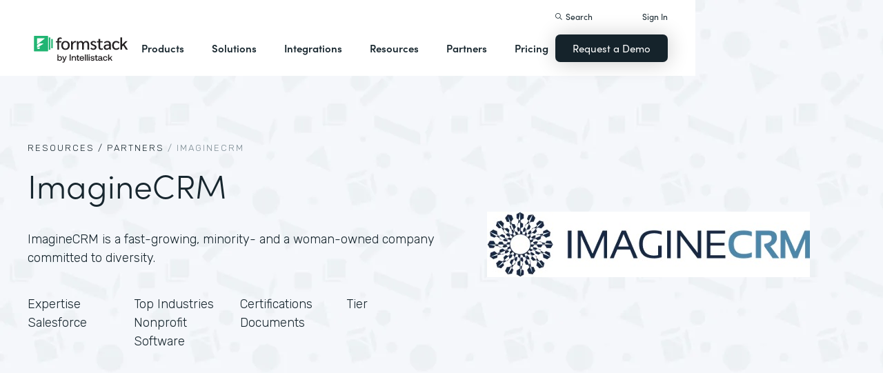

--- FILE ---
content_type: text/html; charset=utf-8
request_url: https://www.formstack.com/partners/imaginecrm
body_size: 23843
content:
<!DOCTYPE html><!-- Last Published: Thu Jan 22 2026 23:11:59 GMT+0000 (Coordinated Universal Time) --><html data-wf-domain="webflow-prod.formstack.com" data-wf-page="631f56d731f15b32984806a2" data-wf-site="5ebb0930dd82631397ddca92" data-wf-intellimize-customer-id="117466347" lang="en" data-wf-collection="631f56d731f15be44048062d" data-wf-item-slug="imaginecrm"><head><meta charset="utf-8"/><title>ImagineCRM | Formstack Partner</title><meta content="ImagineCRM is a fast-growing, minority- and a woman-owned company committed to diversity." name="description"/><meta content="ImagineCRM | Formstack Partner" property="og:title"/><meta content="ImagineCRM is a fast-growing, minority- and a woman-owned company committed to diversity." property="og:description"/><meta content="ImagineCRM | Formstack Partner" property="twitter:title"/><meta content="ImagineCRM is a fast-growing, minority- and a woman-owned company committed to diversity." property="twitter:description"/><meta property="og:type" content="website"/><meta content="summary_large_image" name="twitter:card"/><meta content="width=device-width, initial-scale=1" name="viewport"/><meta content="fODKti5w4dGtP_o2YE7rgSjTwHCDlXY8mECZr4WNbrQ" name="google-site-verification"/><link href="https://cdn.prod.website-files.com/5ebb0930dd82631397ddca92/css/fs-prod.shared.fecbbe399.min.css" rel="stylesheet" type="text/css" integrity="sha384-/su+OZFQu+r8TePqJitG5M8b2vvuRrD4s9II6YNDDqAhqRZe1NQIAyH2R5nIgwXP" crossorigin="anonymous"/><link href="https://fonts.googleapis.com" rel="preconnect"/><link href="https://fonts.gstatic.com" rel="preconnect" crossorigin="anonymous"/><script src="https://ajax.googleapis.com/ajax/libs/webfont/1.6.26/webfont.js" type="text/javascript"></script><script type="text/javascript">WebFont.load({  google: {    families: ["Open Sans:300,300italic,400,400italic,600,600italic,700,700italic,800,800italic","Rubik:300,regular,500,700"]  }});</script><script src="https://use.typekit.net/iek1ypl.js" type="text/javascript"></script><script type="text/javascript">try{Typekit.load();}catch(e){}</script><script type="text/javascript">!function(o,c){var n=c.documentElement,t=" w-mod-";n.className+=t+"js",("ontouchstart"in o||o.DocumentTouch&&c instanceof DocumentTouch)&&(n.className+=t+"touch")}(window,document);</script><link href="https://cdn.prod.website-files.com/5ebb0930dd82631397ddca92/5f49000747c213807f0a1d74_FS_32x32.png" rel="shortcut icon" type="image/x-icon"/><link href="https://cdn.prod.website-files.com/5ebb0930dd82631397ddca92/5f490035d3afaf299acf7d59_FS_256x256.png" rel="apple-touch-icon"/><style>.anti-flicker, .anti-flicker * {visibility: hidden !important; opacity: 0 !important;}</style><style>[data-wf-hidden-variation], [data-wf-hidden-variation] * {
        display: none !important;
      }</style><script type="text/javascript">if (localStorage.getItem('intellimize_data_tracking_type') !== 'optOut') { localStorage.removeItem('intellimize_opt_out_117466347'); } if (localStorage.getItem('intellimize_data_tracking_type') !== 'optOut') { localStorage.setItem('intellimize_data_tracking_type', 'optOut'); }</script><script type="text/javascript">(function(e){var s={r:[]};e.wf={r:s.r,ready:t=>{s.r.push(t)}}})(window)</script><script type="text/javascript">(function(e,t,p){var n=document.documentElement,s={p:[],r:[]},u={p:s.p,r:s.r,push:function(e){s.p.push(e)},ready:function(e){s.r.push(e)}};e.intellimize=u,n.className+=" "+p,setTimeout(function(){n.className=n.className.replace(RegExp(" ?"+p),"")},t)})(window, 4000, 'anti-flicker')</script><link href="https://cdn.intellimize.co/snippet/117466347.js" rel="preload" as="script"/><script type="text/javascript">var wfClientScript=document.createElement("script");wfClientScript.src="https://cdn.intellimize.co/snippet/117466347.js",wfClientScript.async=!0,wfClientScript.onerror=function(){document.documentElement.className=document.documentElement.className.replace(RegExp(" ?anti-flicker"),"")},document.head.appendChild(wfClientScript);</script><link href="https://api.intellimize.co" rel="preconnect" crossorigin="true"/><link href="https://log.intellimize.co" rel="preconnect" crossorigin="true"/><link href="https://117466347.intellimizeio.com" rel="preconnect"/><script src="https://www.google.com/recaptcha/api.js" type="text/javascript"></script><!-- Custom CSS -->
<style>
  @font-face {font-display: swap;}input::placeholder{overflow:visible}a{cursor:pointer}body{-webkit-font-smoothing:antialiased}.w-webflow-badge {display: none !important;}.nav-dimmer.active {display: block;opacity: 1;}.hover_bg_light:hover .prod-nav-menui-item-callout {background-color: #7D8C94;}@media (max-width:767px){.templates-for-solution-section .templates-collection-grid div:nth-child(4) .templates-for-solution-section .templates-collection-grid div:nth-child(5) .templates-for-solution-section .templates-collection-grid div:nth-child(6){display:none}}@media (max-width:1220px) and (min-width:992px){#solutionsNav {width: 1000px;left: -300px;}.nav-background.full.sub-nav.product{width:1060px}#productNav .left-prod-nav-2{display:block}}.customer-story-logo-image{max-height:100%}
.standard-rich-text p {font-weight: 300 !important}.w-video embed, .w-video iframe, .w-video object {border: none !important}
@media screen and (max-width: 1300px) {.filtered-search-right-results{overflow-x:scroll;}}
@media (min-width:769px) {.nav-background.sub-nav.solutions-full{top:100px !important}.container .nav-background.sub-nav.solutions-full.bannervisible{top:130px !important}.templates-list-item.nav-menu-link.hide {display: none !important}}
@media(max-width: 768px) {header#nav.active .nav-container {position: fixed;width: 100%;height: 100%;background-color: #fff !important;overflow-y: scroll;padding-bottom: 100px;}#NavCTAContainer {display: none;}header#nav.active #NavCTAContainer {display: flex !important;justify-content: space-between;align-items: center;}header#nav.active ~ #drift-frame-controller, header#nav.active ~ .osano-cm-window {z-index: 1 !important;}}
.top-notification-bar .notification-bar-rich-text p {
	margin-bottom: 0;
}
.top-notification-bar .notification-bar-rich-text strong {
	font-weight: 700;
}
.top-notification-bar .notification-bar-rich-text a {
	font-weight: 400;
	color: white;
	font-family: sofia-pro,sans-serif;
}
.secondary-cta-link.border-box-black {
	align-self: start;
}
</style>

<!-- SCRIPTS -->
<!-- Google Tag Manager -->
<script>(function(w,d,s,l,i){w[l]=w[l]||[];w[l].push({'gtm.start':
new Date().getTime(),event:'gtm.js'});var f=d.getElementsByTagName(s)[0],
j=d.createElement(s),dl=l!='dataLayer'?'&l='+l:'';j.async=true;j.src=
'https://www.googletagmanager.com/gtm.js?id='+i+dl;f.parentNode.insertBefore(j,f);
})(window,document,'script','dataLayer','GTM-KHB6FZ');</script>
<!-- End Google Tag Manager -->

<!-- Start of HubSpot Embed Code -->
<script id="hs-script-loader" src="//js-na1.hs-scripts.com/47598483.js" defer></script>
<!-- End of HubSpot Embed Code -->

<script>
//Adding DataLayer from GTM to collect email
//https://developers.google.com/tag-platform/tag-manager/datalayer
window.dataLayer = window.dataLayer || []
dataLayer.push({
 'event': 'formSubmission',
 'formType': 'Contact us'
});
</script>

<!-- Start Osano Script -->
<script async src="https://cmp.osano.com/AzZnrAU15nrEq36kK/f442173a-e8e2-44e8-b518-188c07d6ccd1/osano.js"></script>
<script async src="https://cdn.jsdelivr.net/npm/cookieconsent@3/build/cookieconsent.min.js"></script>
<!-- End Osano Script -->

<!-- Google Consent Mode via Osano -->
<script>
  window.dataLayer = window.dataLayer ||[];
  function gtag(){dataLayer.push(arguments);}
  gtag('consent','default',{
    'ad_storage':'denied',
    'analytics_storage':'denied',
    'ad_user_data':'denied',
    'ad_personalization':'denied',
     'wait_for_update': 500
  });
  gtag("set", "ads_data_redaction", true);
</script>
<!-- End Google Consent Mode -->


<!-- Store GCLID -->
<script>/*
function getParam(e){var t=RegExp("[?&]"+e+"=([^&]*)").exec(window.location.search);return t&&decodeURIComponent(t[1].replace(/\+/g," "))}function getExpiryRecord(e){return{value:e,expiryDate:new Date().getTime()+7776e6}}function addGclid(){var e,t=getParam("gclid"),a=null,r=getParam("gclsrc"),i=!r||-1!==r.indexOf("aw");["gclid_field"].forEach(function(t){document.getElementById(t)&&(e=document.getElementById(t))}),t&&i&&(a=getExpiryRecord(t),localStorage.setItem("gclid",JSON.stringify(a)));var n=a||JSON.parse(localStorage.getItem("gclid")),c=n&&new Date().getTime()<n.expiryDate;e&&c&&(e.value=n.value)}window.addEventListener("load",addGclid);*/
</script>
<!-- End Store GCLID -->

<!-- Meta Pixel Code -->
<script>
!function(f,b,e,v,n,t,s)
{if(f.fbq)return;n=f.fbq=function(){n.callMethod?
n.callMethod.apply(n,arguments):n.queue.push(arguments)};
if(!f._fbq)f._fbq=n;n.push=n;n.loaded=!0;n.version='2.0';
n.queue=[];t=b.createElement(e);t.async=!0;
t.src=v;s=b.getElementsByTagName(e)[0];
s.parentNode.insertBefore(t,s)}(window, document,'script',
'https://connect.facebook.net/en_US/fbevents.js');
fbq('init', '764089252861911');
fbq('track', 'PageView');
</script>
<noscript><img height="1" width="1" style="display:none"
src="https://www.facebook.com/tr?id=764089252861911&ev=PageView&noscript=1"
/></noscript>
<!-- End Meta Pixel Code -->
<!-- END SCRIPTS --><link rel="canonical" href="https://www.formstack.com/partners/imaginecrm" /></head><body><div class="code-embed---page-css w-embed"><style>
.section.hero {
  background-image: url(https://cdn.prod.website-files.com/5ebb0930dd82631397ddca92/62fd197afd589e8354485f78_background-salesforce-shapes.webp);
}
.table_v3_4_col.table_heading {
    background-color: var(--white);
    border-style: none;
    grid-template-rows: auto;
}
.table_v3_4_col {
    grid-column-gap: 2px;
    grid-row-gap: 2px;
    border: 2px solid var(--slate-4);
    background-color: var(--slate-4);
    grid-template-columns: 1.5fr 1fr 1fr 1fr;
    grid-area: span 1 / span 1 / span 1 / span 1;
}
.cell_title_col {
    text-align: center;
    padding-top: 10px;
    padding-bottom: 20px;
    font-family: sofia-pro, sans-serif;
    font-size: 28px;
    font-weight: 700;
}
.table_v3_cell_section_title {
    background-color: var(--green-light);
    padding: 10px 10px 10px 40px;
    font-family: sofia-pro, sans-serif;
}
.table_v3_cell_section_title.bg-gray {
		background-color: var(--slate-6);
}
.table_v3_cell.text-left {
    text-align: left;
    padding-left: 40px;
}
.table_v3_cell {
    background-color: var(--white);
    text-align: center;
    padding: 10px;
    font-family: sofia-pro, sans-serif;
}
.Partners_form_container {
	margin: 0 auto;
}
</style></div><header id="nav" data-w-id="d56d2632-8cfa-158d-09d3-7f73b1aa64f2" class="sticky-nav"><div class="nav-container nav-inner pt-40-pb-10"><div class="container flex space-between relative-block"><div class="nav-logo-container"><a href="/" data-wf-native-id-path="6bdf3b13-f736-61a7-aea6-c09c64290342:ca6d9c4f-74e1-fa16-99b7-ed247bbd50fc" data-wf-ao-click-engagement-tracking="true" data-wf-element-id="ca6d9c4f-74e1-fa16-99b7-ed247bbd50fc" data-wf-component-context="%5B%7B%22componentId%22%3A%22d56d2632-8cfa-158d-09d3-7f73b1aa64f2%22%2C%22instanceId%22%3A%226bdf3b13-f736-61a7-aea6-c09c64290342%22%7D%5D" class="nav-logo-link w-inline-block"><img width="Auto" height="50" alt="Formstack Company Logo" src="https://cdn.prod.website-files.com/5ebb0930dd82631397ddca92/685b02e910b8b9e4bb7de167_logo-Formstack-by-Intellistack.svg" loading="eager" id="navLogoBlack" fetchpriority="high" class="nav-logo"/><img width="154" height="26" alt="Formstack White Logo" src="https://cdn.prod.website-files.com/5ebb0930dd82631397ddca92/5f612a5ac578cf166c08454d_formstack-logo-white.svg" loading="lazy" id="navLogoWhite" class="nav-logo hide"/></a><div class="nav-mobile-menu-container"><div id="nav-magnify-glass" class="mobile-nav-search-magnify hide"></div><div class="mobile-nav-search-close"></div><div id="MobileMenu" class="mobile-nav-dropdown"><img alt="Mobile Navigation Close" src="https://cdn.prod.website-files.com/5e84fbb7a2e28dc5497c62f3/5f89c453ab7da03a3d858ae4_icon-close-x.svg" class="hamburger-close"/><img alt="Mobile Navigation Open" src="https://cdn.prod.website-files.com/5e84fbb7a2e28dc5497c62f3/5f89c453ab7da0dd5e858ae0_icon-hamburger-menu.svg" class="hamburger"/></div></div></div><ul role="list" class="nav-grid new w-list-unstyled"><li id="productNav" class="products-list-item nav-menu-link w-node-ca6d9c4f-74e1-fa16-99b7-ed247bbd5106-b1aa64f2"><div class="tablet-menu-item"><a href="#" data-wf-native-id-path="6bdf3b13-f736-61a7-aea6-c09c64290342:ca6d9c4f-74e1-fa16-99b7-ed247bbd5108" data-wf-ao-click-engagement-tracking="true" data-wf-element-id="ca6d9c4f-74e1-fa16-99b7-ed247bbd5108" data-wf-component-context="%5B%7B%22componentId%22%3A%22d56d2632-8cfa-158d-09d3-7f73b1aa64f2%22%2C%22instanceId%22%3A%226bdf3b13-f736-61a7-aea6-c09c64290342%22%7D%5D" class="nav-link">Products</a><div class="arrow-container-2"><img alt="" src="https://cdn.prod.website-files.com/5e84fbb7a2e28dc5497c62f3/5f89c453ab7da0dc31858adf_icon-triangle-menu.svg" class="nav-arrow products"/></div></div><div class="nav-background full sub-nav products"><div class="product-nav-container new"><div id="productNavLinkContainer" class="w-layout-grid nav-product-grid"><a href="/products/online-forms" data-wf-native-id-path="6bdf3b13-f736-61a7-aea6-c09c64290342:884a0cbd-758b-2c90-57d5-3dfc09c433f7" data-wf-ao-click-engagement-tracking="true" data-wf-element-id="884a0cbd-758b-2c90-57d5-3dfc09c433f7" data-wf-component-context="%5B%7B%22componentId%22%3A%22d56d2632-8cfa-158d-09d3-7f73b1aa64f2%22%2C%22instanceId%22%3A%226bdf3b13-f736-61a7-aea6-c09c64290342%22%7D%5D" class="product-nav-item w-inline-block"><img width="20" height="20" alt="" src="https://cdn.prod.website-files.com/5e84fbb7a2e28dc5497c62f3/5f89c453ab7da03256858ae3_icons-forms-two.svg" class="platform-icon mt-5"/><div><div class="sofia-pro mb-15">Forms</div><div class="text-light text-smaller">Enhance data collection to data workflows with our enterprise-grade, yet easy-to-use no-code online form builder.<br/></div></div></a><a href="/products/documents" data-wf-native-id-path="6bdf3b13-f736-61a7-aea6-c09c64290342:884a0cbd-758b-2c90-57d5-3dfc09c4340f" data-wf-ao-click-engagement-tracking="true" data-wf-element-id="884a0cbd-758b-2c90-57d5-3dfc09c4340f" data-wf-component-context="%5B%7B%22componentId%22%3A%22d56d2632-8cfa-158d-09d3-7f73b1aa64f2%22%2C%22instanceId%22%3A%226bdf3b13-f736-61a7-aea6-c09c64290342%22%7D%5D" class="product-nav-item w-inline-block"><img width="20" height="20" alt="" src="https://cdn.prod.website-files.com/5e84fbb7a2e28dc5497c62f3/5f89c453ab7da072b2858adc_icon-documents.svg" class="platform-icon mt-5"/><div><div class="sofia-pro mb-15">Documents</div><div class="text-light text-smaller">Automate revenue-generating documents and transform data into professional, dynamic documents to impress your end customers.<br/></div></div></a><a href="/products/sign" data-wf-native-id-path="6bdf3b13-f736-61a7-aea6-c09c64290342:884a0cbd-758b-2c90-57d5-3dfc09c43427" data-wf-ao-click-engagement-tracking="true" data-wf-element-id="884a0cbd-758b-2c90-57d5-3dfc09c43427" data-wf-component-context="%5B%7B%22componentId%22%3A%22d56d2632-8cfa-158d-09d3-7f73b1aa64f2%22%2C%22instanceId%22%3A%226bdf3b13-f736-61a7-aea6-c09c64290342%22%7D%5D" class="product-nav-item w-inline-block"><img width="20" height="20" alt="" src="https://cdn.prod.website-files.com/5e84fbb7a2e28dc5497c62f3/5f89c453ab7da0d605858ae1__Sign.svg" class="platform-icon mt-5"/><div><div class="sofia-pro mb-15">Sign</div><div class="text-light text-smaller">Collect digital signatures easily and securely with the eSignature solution that is easy for you and your end customers.<br/></div></div></a><a href="https://www.intellistack-streamline.com" data-wf-native-id-path="6bdf3b13-f736-61a7-aea6-c09c64290342:884a0cbd-758b-2c90-57d5-3dfc09c433ff" data-wf-ao-click-engagement-tracking="true" data-wf-element-id="884a0cbd-758b-2c90-57d5-3dfc09c433ff" data-wf-component-context="%5B%7B%22componentId%22%3A%22d56d2632-8cfa-158d-09d3-7f73b1aa64f2%22%2C%22instanceId%22%3A%226bdf3b13-f736-61a7-aea6-c09c64290342%22%7D%5D" class="product-nav-item w-inline-block"><img width="20" height="20" alt="" src="https://cdn.prod.website-files.com/5ebb0930dd82631397ddca92/67b4f81cb13e3d2a6155da02_7d5ca90ccdd08e76e8a886d74424c280_logo-icon-streamline.svg" class="platform-icon mt-5"/><div><div class="sofia-pro mb-15">Intellistack Streamline</div><div class="text-light text-smaller">Market-first process automation platform for building error‒free, data‒rich workflows with automatic prefill that reduce costs and risks, and improve efficiency.<br/></div></div></a><a href="/products/suite" data-wf-native-id-path="6bdf3b13-f736-61a7-aea6-c09c64290342:884a0cbd-758b-2c90-57d5-3dfc09c43417" data-wf-ao-click-engagement-tracking="true" data-wf-element-id="884a0cbd-758b-2c90-57d5-3dfc09c43417" data-wf-component-context="%5B%7B%22componentId%22%3A%22d56d2632-8cfa-158d-09d3-7f73b1aa64f2%22%2C%22instanceId%22%3A%226bdf3b13-f736-61a7-aea6-c09c64290342%22%7D%5D" class="product-nav-item w-inline-block"><img width="20" height="20" alt="" src="https://cdn.prod.website-files.com/5e84fbb7a2e28dc5497c62f3/5f89c453ab7da007ea858ade_icon-platform.svg" class="platform-icon mt-5"/><div><div class="sofia-pro mb-15">Suite</div><div class="text-light text-smaller">Formstack’s all-in-one solution for online forms, document generation, eSignatures, and automated workflows.<br/></div></div></a><a id="productNavCTA" data-wf-native-id-path="6bdf3b13-f736-61a7-aea6-c09c64290342:884a0cbd-758b-2c90-57d5-3dfc09c4342f" data-wf-ao-click-engagement-tracking="true" data-wf-element-id="884a0cbd-758b-2c90-57d5-3dfc09c4342f" data-wf-component-context="%5B%7B%22componentId%22%3A%22d56d2632-8cfa-158d-09d3-7f73b1aa64f2%22%2C%22instanceId%22%3A%226bdf3b13-f736-61a7-aea6-c09c64290342%22%7D%5D" href="/contact-sales" class="flex flex-left width-full hover_bg_light mobile-mt-30 mobile-break w-node-_884a0cbd-758b-2c90-57d5-3dfc09c4342f-b1aa64f2 w-inline-block"><img src="https://cdn.prod.website-files.com/5ebb0930dd82631397ddca92/67b5234c0b8611638598906b_photo-navigation-products-man-and-woman-smiling-at-laptop.webp" loading="lazy" alt="" class="image mobile-full-width"/><div class="prod-nav-menui-item-callout"><div class="sofia-pro color-white text-extra-large mb-20">Schedule a Demo</div><div class="flex flex-left mobile-flex-center"><div class="text-light text-smaller color-white">See the platform in action for yourself<br/></div><img src="https://cdn.prod.website-files.com/5ebb0930dd82631397ddca92/67b5f3348cb2a8f0918e3ead_element-arrow-white.svg" loading="lazy" alt="" class="ml-5 desktop-only"/></div></div></a><a href="/products/forms-for-salesforce" data-wf-native-id-path="6bdf3b13-f736-61a7-aea6-c09c64290342:884a0cbd-758b-2c90-57d5-3dfc09c43407" data-wf-ao-click-engagement-tracking="true" data-wf-element-id="884a0cbd-758b-2c90-57d5-3dfc09c43407" data-wf-component-context="%5B%7B%22componentId%22%3A%22d56d2632-8cfa-158d-09d3-7f73b1aa64f2%22%2C%22instanceId%22%3A%226bdf3b13-f736-61a7-aea6-c09c64290342%22%7D%5D" class="product-nav-item w-inline-block"><img width="20" height="20" alt="" src="https://cdn.prod.website-files.com/5ebb0930dd82631397ddca92/5f5a297931a857e2eb6243b5_Forms-for-Salesforce.svg" class="platform-icon mt-5"/><div><div class="sofia-pro mb-15">Forms for Salesforce</div><div class="text-light text-smaller">Securely collect and manage data all within your Salesforce org with our market-first native forms solution.<br/></div></div></a><a href="/products/documents-for-salesforce" data-wf-native-id-path="6bdf3b13-f736-61a7-aea6-c09c64290342:884a0cbd-758b-2c90-57d5-3dfc09c4341f" data-wf-ao-click-engagement-tracking="true" data-wf-element-id="884a0cbd-758b-2c90-57d5-3dfc09c4341f" data-wf-component-context="%5B%7B%22componentId%22%3A%22d56d2632-8cfa-158d-09d3-7f73b1aa64f2%22%2C%22instanceId%22%3A%226bdf3b13-f736-61a7-aea6-c09c64290342%22%7D%5D" class="product-nav-item mb-10 w-inline-block"><img width="20" height="20" alt="" src="https://cdn.prod.website-files.com/5ebb0930dd82631397ddca92/5f5a2980326d464ece166811_Documents-for-Salesforce.svg" class="platform-icon mt-5"/><div><div class="sofia-pro mb-15">Documents for Salesforce</div><div class="text-light text-smaller">Robust document generation for all your business needs and integrated with Salesforce - from proposals to contracts and invoices.<br/></div></div></a></div></div></div></li><li class="solutions-list-item nav-menu-link full-width-nav"><div class="tablet-menu-item"><a href="#" data-wf-native-id-path="6bdf3b13-f736-61a7-aea6-c09c64290342:ca6d9c4f-74e1-fa16-99b7-ed247bbd5151" data-wf-ao-click-engagement-tracking="true" data-wf-element-id="ca6d9c4f-74e1-fa16-99b7-ed247bbd5151" data-wf-component-context="%5B%7B%22componentId%22%3A%22d56d2632-8cfa-158d-09d3-7f73b1aa64f2%22%2C%22instanceId%22%3A%226bdf3b13-f736-61a7-aea6-c09c64290342%22%7D%5D" class="nav-link">Solutions</a><div class="arrow-container-2"><img alt="" src="https://cdn.prod.website-files.com/5e84fbb7a2e28dc5497c62f3/5f89c453ab7da0dc31858adf_icon-triangle-menu.svg" class="nav-arrow solutions"/></div></div><div id="solutionsNav" class="nav-background sub-nav sub-nav-full"><div id="w-node-ca6d9c4f-74e1-fa16-99b7-ed247bbd5156-b1aa64f2" class="w-layout-layout quick-stack relative-block solution-nav wf-layout-layout"><div id="w-node-ca6d9c4f-74e1-fa16-99b7-ed247bbd5157-b1aa64f2" class="w-layout-cell"><div class="nav-col-solutions"><div class="nav-secondary-title sofia-pro">BY INDUSTRY</div><div class="nav-solution-link-block"><img loading="lazy" src="https://cdn.prod.website-files.com/5ebb0930dd82631397ddca92/64c99bab6fe66e63cf226acc_nav-solution-icon-1.svg" alt=""/><div class="solution-nav-links"><a data-w-id="ca6d9c4f-74e1-fa16-99b7-ed247bbd515e" data-wf-native-id-path="6bdf3b13-f736-61a7-aea6-c09c64290342:ca6d9c4f-74e1-fa16-99b7-ed247bbd515e" data-wf-ao-click-engagement-tracking="true" data-wf-element-id="ca6d9c4f-74e1-fa16-99b7-ed247bbd515e" data-wf-component-context="%5B%7B%22componentId%22%3A%22d56d2632-8cfa-158d-09d3-7f73b1aa64f2%22%2C%22instanceId%22%3A%226bdf3b13-f736-61a7-aea6-c09c64290342%22%7D%5D" href="https://www.formstack.com/industry/healthcare" class="solution-nav-link nav-title w-inline-block"><img loading="lazy" src="https://cdn.prod.website-files.com/5ebb0930dd82631397ddca92/64ca4e42e48c4099fb59d639_Nav-link-green-arrow.svg" alt="" class="solution-nav-link-arrow"/><div>Healthcare</div></a><a data-w-id="ca6d9c4f-74e1-fa16-99b7-ed247bbd5162" data-wf-native-id-path="6bdf3b13-f736-61a7-aea6-c09c64290342:ca6d9c4f-74e1-fa16-99b7-ed247bbd5162" data-wf-ao-click-engagement-tracking="true" data-wf-element-id="ca6d9c4f-74e1-fa16-99b7-ed247bbd5162" data-wf-component-context="%5B%7B%22componentId%22%3A%22d56d2632-8cfa-158d-09d3-7f73b1aa64f2%22%2C%22instanceId%22%3A%226bdf3b13-f736-61a7-aea6-c09c64290342%22%7D%5D" href="https://www.formstack.com/solutions/patient-onboarding" class="solution-nav-link w-inline-block"><img loading="lazy" src="https://cdn.prod.website-files.com/5ebb0930dd82631397ddca92/64ca4e42e48c4099fb59d639_Nav-link-green-arrow.svg" alt="" class="solution-nav-link-arrow"/><div>Patient Onboarding</div></a><a data-w-id="ca6d9c4f-74e1-fa16-99b7-ed247bbd5166" data-wf-native-id-path="6bdf3b13-f736-61a7-aea6-c09c64290342:ca6d9c4f-74e1-fa16-99b7-ed247bbd5166" data-wf-ao-click-engagement-tracking="true" data-wf-element-id="ca6d9c4f-74e1-fa16-99b7-ed247bbd5166" data-wf-component-context="%5B%7B%22componentId%22%3A%22d56d2632-8cfa-158d-09d3-7f73b1aa64f2%22%2C%22instanceId%22%3A%226bdf3b13-f736-61a7-aea6-c09c64290342%22%7D%5D" href="https://www.formstack.com/solutions/hipaa-data-security" class="solution-nav-link w-inline-block"><img loading="lazy" src="https://cdn.prod.website-files.com/5ebb0930dd82631397ddca92/64ca4e42e48c4099fb59d639_Nav-link-green-arrow.svg" alt="" class="solution-nav-link-arrow"/><div class="no-wrap-div">HIPAA Data Security</div></a><a data-w-id="ca6d9c4f-74e1-fa16-99b7-ed247bbd516a" data-wf-native-id-path="6bdf3b13-f736-61a7-aea6-c09c64290342:ca6d9c4f-74e1-fa16-99b7-ed247bbd516a" data-wf-ao-click-engagement-tracking="true" data-wf-element-id="ca6d9c4f-74e1-fa16-99b7-ed247bbd516a" data-wf-component-context="%5B%7B%22componentId%22%3A%22d56d2632-8cfa-158d-09d3-7f73b1aa64f2%22%2C%22instanceId%22%3A%226bdf3b13-f736-61a7-aea6-c09c64290342%22%7D%5D" href="https://www.formstack.com/solutions/healthcare-marketing" class="solution-nav-link w-inline-block"><img loading="lazy" src="https://cdn.prod.website-files.com/5ebb0930dd82631397ddca92/64ca4e42e48c4099fb59d639_Nav-link-green-arrow.svg" alt="" class="solution-nav-link-arrow"/><div class="no-wrap-div">Healthcare Marketing</div></a></div></div><div class="nav-solution-link-block"><img loading="lazy" src="https://cdn.prod.website-files.com/5ebb0930dd82631397ddca92/64cbd834115ce226583ae91f_icon-nav-solution-2.svg" alt=""/><div class="solution-nav-links"><a data-w-id="ca6d9c4f-74e1-fa16-99b7-ed247bbd5171" data-wf-native-id-path="6bdf3b13-f736-61a7-aea6-c09c64290342:ca6d9c4f-74e1-fa16-99b7-ed247bbd5171" data-wf-ao-click-engagement-tracking="true" data-wf-element-id="ca6d9c4f-74e1-fa16-99b7-ed247bbd5171" data-wf-component-context="%5B%7B%22componentId%22%3A%22d56d2632-8cfa-158d-09d3-7f73b1aa64f2%22%2C%22instanceId%22%3A%226bdf3b13-f736-61a7-aea6-c09c64290342%22%7D%5D" href="https://www.formstack.com/industry/financial-services" class="solution-nav-link nav-title w-inline-block"><img loading="lazy" src="https://cdn.prod.website-files.com/5ebb0930dd82631397ddca92/64ca4e42e48c4099fb59d639_Nav-link-green-arrow.svg" alt="" class="solution-nav-link-arrow"/><div>Financial Services</div></a><a data-w-id="ca6d9c4f-74e1-fa16-99b7-ed247bbd5175" data-wf-native-id-path="6bdf3b13-f736-61a7-aea6-c09c64290342:ca6d9c4f-74e1-fa16-99b7-ed247bbd5175" data-wf-ao-click-engagement-tracking="true" data-wf-element-id="ca6d9c4f-74e1-fa16-99b7-ed247bbd5175" data-wf-component-context="%5B%7B%22componentId%22%3A%22d56d2632-8cfa-158d-09d3-7f73b1aa64f2%22%2C%22instanceId%22%3A%226bdf3b13-f736-61a7-aea6-c09c64290342%22%7D%5D" href="https://www.formstack.com/solutions/claims-reports" class="solution-nav-link w-inline-block"><img loading="lazy" src="https://cdn.prod.website-files.com/5ebb0930dd82631397ddca92/64ca4e42e48c4099fb59d639_Nav-link-green-arrow.svg" alt="" class="solution-nav-link-arrow"/><div>Claims &amp; Reports</div></a><a data-w-id="ca6d9c4f-74e1-fa16-99b7-ed247bbd5179" data-wf-native-id-path="6bdf3b13-f736-61a7-aea6-c09c64290342:ca6d9c4f-74e1-fa16-99b7-ed247bbd5179" data-wf-ao-click-engagement-tracking="true" data-wf-element-id="ca6d9c4f-74e1-fa16-99b7-ed247bbd5179" data-wf-component-context="%5B%7B%22componentId%22%3A%22d56d2632-8cfa-158d-09d3-7f73b1aa64f2%22%2C%22instanceId%22%3A%226bdf3b13-f736-61a7-aea6-c09c64290342%22%7D%5D" href="https://www.formstack.com/solutions/salesforce-financial-services-automation" class="solution-nav-link w-inline-block"><img loading="lazy" src="https://cdn.prod.website-files.com/5ebb0930dd82631397ddca92/64ca4e42e48c4099fb59d639_Nav-link-green-arrow.svg" alt="" class="solution-nav-link-arrow"/><div class="no-wrap-div">Salesforce Automation</div></a><a data-w-id="ca6d9c4f-74e1-fa16-99b7-ed247bbd517d" data-wf-native-id-path="6bdf3b13-f736-61a7-aea6-c09c64290342:ca6d9c4f-74e1-fa16-99b7-ed247bbd517d" data-wf-ao-click-engagement-tracking="true" data-wf-element-id="ca6d9c4f-74e1-fa16-99b7-ed247bbd517d" data-wf-component-context="%5B%7B%22componentId%22%3A%22d56d2632-8cfa-158d-09d3-7f73b1aa64f2%22%2C%22instanceId%22%3A%226bdf3b13-f736-61a7-aea6-c09c64290342%22%7D%5D" href="https://www.formstack.com/solutions/electronic-signature-for-insurance" class="solution-nav-link w-inline-block"><img loading="lazy" src="https://cdn.prod.website-files.com/5ebb0930dd82631397ddca92/64ca4e42e48c4099fb59d639_Nav-link-green-arrow.svg" alt="" class="solution-nav-link-arrow"/><div class="no-wrap-div">Esignatures</div></a></div></div></div></div><div id="w-node-ca6d9c4f-74e1-fa16-99b7-ed247bbd5181-b1aa64f2" class="w-layout-cell"><div class="nav-col-solutions"><div class="nav-secondary-title hidden">BY INDUSTRY</div><div class="nav-solution-link-block"><img loading="lazy" src="https://cdn.prod.website-files.com/5ebb0930dd82631397ddca92/64cbd833b89138113d8d62e4_icon-nav-solution-3.svg" alt=""/><div class="solution-nav-links"><a data-w-id="ca6d9c4f-74e1-fa16-99b7-ed247bbd5188" data-wf-native-id-path="6bdf3b13-f736-61a7-aea6-c09c64290342:ca6d9c4f-74e1-fa16-99b7-ed247bbd5188" data-wf-ao-click-engagement-tracking="true" data-wf-element-id="ca6d9c4f-74e1-fa16-99b7-ed247bbd5188" data-wf-component-context="%5B%7B%22componentId%22%3A%22d56d2632-8cfa-158d-09d3-7f73b1aa64f2%22%2C%22instanceId%22%3A%226bdf3b13-f736-61a7-aea6-c09c64290342%22%7D%5D" href="https://www.formstack.com/industry/higher-education" class="solution-nav-link nav-title w-inline-block"><img loading="lazy" src="https://cdn.prod.website-files.com/5ebb0930dd82631397ddca92/64ca4e42e48c4099fb59d639_Nav-link-green-arrow.svg" alt="" class="solution-nav-link-arrow"/><div>Education</div></a><a data-w-id="ca6d9c4f-74e1-fa16-99b7-ed247bbd518c" data-wf-native-id-path="6bdf3b13-f736-61a7-aea6-c09c64290342:ca6d9c4f-74e1-fa16-99b7-ed247bbd518c" data-wf-ao-click-engagement-tracking="true" data-wf-element-id="ca6d9c4f-74e1-fa16-99b7-ed247bbd518c" data-wf-component-context="%5B%7B%22componentId%22%3A%22d56d2632-8cfa-158d-09d3-7f73b1aa64f2%22%2C%22instanceId%22%3A%226bdf3b13-f736-61a7-aea6-c09c64290342%22%7D%5D" href="https://www.formstack.com/solutions/student-engagement" class="solution-nav-link w-inline-block"><img loading="lazy" src="https://cdn.prod.website-files.com/5ebb0930dd82631397ddca92/64ca4e42e48c4099fb59d639_Nav-link-green-arrow.svg" alt="" class="solution-nav-link-arrow"/><div>Student Engagement</div></a><a data-w-id="ca6d9c4f-74e1-fa16-99b7-ed247bbd5190" data-wf-native-id-path="6bdf3b13-f736-61a7-aea6-c09c64290342:ca6d9c4f-74e1-fa16-99b7-ed247bbd5190" data-wf-ao-click-engagement-tracking="true" data-wf-element-id="ca6d9c4f-74e1-fa16-99b7-ed247bbd5190" data-wf-component-context="%5B%7B%22componentId%22%3A%22d56d2632-8cfa-158d-09d3-7f73b1aa64f2%22%2C%22instanceId%22%3A%226bdf3b13-f736-61a7-aea6-c09c64290342%22%7D%5D" href="https://www.formstack.com/solutions/prospective-students" class="solution-nav-link w-inline-block"><img loading="lazy" src="https://cdn.prod.website-files.com/5ebb0930dd82631397ddca92/64ca4e42e48c4099fb59d639_Nav-link-green-arrow.svg" alt="" class="solution-nav-link-arrow"/><div class="no-wrap-div">Prospective Students</div></a><a data-w-id="ca6d9c4f-74e1-fa16-99b7-ed247bbd5194" data-wf-native-id-path="6bdf3b13-f736-61a7-aea6-c09c64290342:ca6d9c4f-74e1-fa16-99b7-ed247bbd5194" data-wf-ao-click-engagement-tracking="true" data-wf-element-id="ca6d9c4f-74e1-fa16-99b7-ed247bbd5194" data-wf-component-context="%5B%7B%22componentId%22%3A%22d56d2632-8cfa-158d-09d3-7f73b1aa64f2%22%2C%22instanceId%22%3A%226bdf3b13-f736-61a7-aea6-c09c64290342%22%7D%5D" href="https://www.formstack.com/solutions/alumni" class="solution-nav-link w-inline-block"><img loading="lazy" src="https://cdn.prod.website-files.com/5ebb0930dd82631397ddca92/64ca4e42e48c4099fb59d639_Nav-link-green-arrow.svg" alt="" class="solution-nav-link-arrow"/><div class="no-wrap-div">Alumni Experiences</div></a></div></div><div class="nav-solution-link-block"><img loading="lazy" src="https://cdn.prod.website-files.com/5ebb0930dd82631397ddca92/64cbd834bfd421f6a43aa011_icon-nav-solution-4.svg" alt=""/><div class="solution-nav-links"><a data-w-id="ca6d9c4f-74e1-fa16-99b7-ed247bbd519b" data-wf-native-id-path="6bdf3b13-f736-61a7-aea6-c09c64290342:ca6d9c4f-74e1-fa16-99b7-ed247bbd519b" data-wf-ao-click-engagement-tracking="true" data-wf-element-id="ca6d9c4f-74e1-fa16-99b7-ed247bbd519b" data-wf-component-context="%5B%7B%22componentId%22%3A%22d56d2632-8cfa-158d-09d3-7f73b1aa64f2%22%2C%22instanceId%22%3A%226bdf3b13-f736-61a7-aea6-c09c64290342%22%7D%5D" href="https://www.formstack.com/industry/software" class="solution-nav-link nav-title w-inline-block"><img loading="lazy" src="https://cdn.prod.website-files.com/5ebb0930dd82631397ddca92/64ca4e42e48c4099fb59d639_Nav-link-green-arrow.svg" alt="" class="solution-nav-link-arrow"/><div>Software</div></a><a data-w-id="ca6d9c4f-74e1-fa16-99b7-ed247bbd519f" data-wf-native-id-path="6bdf3b13-f736-61a7-aea6-c09c64290342:ca6d9c4f-74e1-fa16-99b7-ed247bbd519f" data-wf-ao-click-engagement-tracking="true" data-wf-element-id="ca6d9c4f-74e1-fa16-99b7-ed247bbd519f" data-wf-component-context="%5B%7B%22componentId%22%3A%22d56d2632-8cfa-158d-09d3-7f73b1aa64f2%22%2C%22instanceId%22%3A%226bdf3b13-f736-61a7-aea6-c09c64290342%22%7D%5D" href="https://www.formstack.com/solutions/employee-onboarding" class="solution-nav-link w-inline-block"><img loading="lazy" src="https://cdn.prod.website-files.com/5ebb0930dd82631397ddca92/64ca4e42e48c4099fb59d639_Nav-link-green-arrow.svg" alt="" class="solution-nav-link-arrow"/><div>Employee Onboarding</div></a><a data-w-id="ca6d9c4f-74e1-fa16-99b7-ed247bbd51a3" data-wf-native-id-path="6bdf3b13-f736-61a7-aea6-c09c64290342:ca6d9c4f-74e1-fa16-99b7-ed247bbd51a3" data-wf-ao-click-engagement-tracking="true" data-wf-element-id="ca6d9c4f-74e1-fa16-99b7-ed247bbd51a3" data-wf-component-context="%5B%7B%22componentId%22%3A%22d56d2632-8cfa-158d-09d3-7f73b1aa64f2%22%2C%22instanceId%22%3A%226bdf3b13-f736-61a7-aea6-c09c64290342%22%7D%5D" href="https://www.formstack.com/use-case/lead-generation" class="solution-nav-link w-inline-block"><img loading="lazy" src="https://cdn.prod.website-files.com/5ebb0930dd82631397ddca92/64ca4e42e48c4099fb59d639_Nav-link-green-arrow.svg" alt="" class="solution-nav-link-arrow"/><div class="no-wrap-div">Lead Generation</div></a><a data-w-id="ca6d9c4f-74e1-fa16-99b7-ed247bbd51a7" data-wf-native-id-path="6bdf3b13-f736-61a7-aea6-c09c64290342:ca6d9c4f-74e1-fa16-99b7-ed247bbd51a7" data-wf-ao-click-engagement-tracking="true" data-wf-element-id="ca6d9c4f-74e1-fa16-99b7-ed247bbd51a7" data-wf-component-context="%5B%7B%22componentId%22%3A%22d56d2632-8cfa-158d-09d3-7f73b1aa64f2%22%2C%22instanceId%22%3A%226bdf3b13-f736-61a7-aea6-c09c64290342%22%7D%5D" href="https://www.formstack.com/solutions/customer-satisfaction-surveys" class="solution-nav-link w-inline-block"><img loading="lazy" src="https://cdn.prod.website-files.com/5ebb0930dd82631397ddca92/64ca4e42e48c4099fb59d639_Nav-link-green-arrow.svg" alt="" class="solution-nav-link-arrow"/><div class="no-wrap-div">Customer Surveys</div></a></div></div></div></div><div id="w-node-ca6d9c4f-74e1-fa16-99b7-ed247bbd51ab-b1aa64f2" class="w-layout-cell gray-border-left border-desktop-tablet"><div class="pl-30"><div class="nav-secondary-title sofia-pro pl-4">BY ROLE</div><a data-w-id="ca6d9c4f-74e1-fa16-99b7-ed247bbd51af" data-wf-native-id-path="6bdf3b13-f736-61a7-aea6-c09c64290342:ca6d9c4f-74e1-fa16-99b7-ed247bbd51af" data-wf-ao-click-engagement-tracking="true" data-wf-element-id="ca6d9c4f-74e1-fa16-99b7-ed247bbd51af" data-wf-component-context="%5B%7B%22componentId%22%3A%22d56d2632-8cfa-158d-09d3-7f73b1aa64f2%22%2C%22instanceId%22%3A%226bdf3b13-f736-61a7-aea6-c09c64290342%22%7D%5D" href="https://www.formstack.com/roles/salesforce-admins" class="solution-nav-link mt-0 special-margin w-inline-block"><div>Salesforce Admins</div></a><a data-w-id="ca6d9c4f-74e1-fa16-99b7-ed247bbd51b2" data-wf-native-id-path="6bdf3b13-f736-61a7-aea6-c09c64290342:ca6d9c4f-74e1-fa16-99b7-ed247bbd51b2" data-wf-ao-click-engagement-tracking="true" data-wf-element-id="ca6d9c4f-74e1-fa16-99b7-ed247bbd51b2" data-wf-component-context="%5B%7B%22componentId%22%3A%22d56d2632-8cfa-158d-09d3-7f73b1aa64f2%22%2C%22instanceId%22%3A%226bdf3b13-f736-61a7-aea6-c09c64290342%22%7D%5D" href="https://www.formstack.com/roles/finance" class="solution-nav-link mt-0 special-margin w-inline-block"><div>Finance</div></a><a data-w-id="ca6d9c4f-74e1-fa16-99b7-ed247bbd51b5" data-wf-native-id-path="6bdf3b13-f736-61a7-aea6-c09c64290342:ca6d9c4f-74e1-fa16-99b7-ed247bbd51b5" data-wf-ao-click-engagement-tracking="true" data-wf-element-id="ca6d9c4f-74e1-fa16-99b7-ed247bbd51b5" data-wf-component-context="%5B%7B%22componentId%22%3A%22d56d2632-8cfa-158d-09d3-7f73b1aa64f2%22%2C%22instanceId%22%3A%226bdf3b13-f736-61a7-aea6-c09c64290342%22%7D%5D" href="https://www.formstack.com/roles/sales-and-marketing" class="solution-nav-link mt-0 special-margin w-inline-block"><div>Marketing &amp; Sales</div></a><a data-w-id="ca6d9c4f-74e1-fa16-99b7-ed247bbd51b8" data-wf-native-id-path="6bdf3b13-f736-61a7-aea6-c09c64290342:ca6d9c4f-74e1-fa16-99b7-ed247bbd51b8" data-wf-ao-click-engagement-tracking="true" data-wf-element-id="ca6d9c4f-74e1-fa16-99b7-ed247bbd51b8" data-wf-component-context="%5B%7B%22componentId%22%3A%22d56d2632-8cfa-158d-09d3-7f73b1aa64f2%22%2C%22instanceId%22%3A%226bdf3b13-f736-61a7-aea6-c09c64290342%22%7D%5D" href="https://www.formstack.com/roles/human-resources" class="solution-nav-link mt-0 special-margin w-inline-block"><div>Human Resources</div></a><a data-w-id="ca6d9c4f-74e1-fa16-99b7-ed247bbd51bb" data-wf-native-id-path="6bdf3b13-f736-61a7-aea6-c09c64290342:ca6d9c4f-74e1-fa16-99b7-ed247bbd51bb" data-wf-ao-click-engagement-tracking="true" data-wf-element-id="ca6d9c4f-74e1-fa16-99b7-ed247bbd51bb" data-wf-component-context="%5B%7B%22componentId%22%3A%22d56d2632-8cfa-158d-09d3-7f73b1aa64f2%22%2C%22instanceId%22%3A%226bdf3b13-f736-61a7-aea6-c09c64290342%22%7D%5D" href="https://www.formstack.com/roles/it" class="solution-nav-link mt-0 special-margin w-inline-block"><div>IT</div></a><a data-w-id="ca6d9c4f-74e1-fa16-99b7-ed247bbd51be" data-wf-native-id-path="6bdf3b13-f736-61a7-aea6-c09c64290342:ca6d9c4f-74e1-fa16-99b7-ed247bbd51be" data-wf-ao-click-engagement-tracking="true" data-wf-element-id="ca6d9c4f-74e1-fa16-99b7-ed247bbd51be" data-wf-component-context="%5B%7B%22componentId%22%3A%22d56d2632-8cfa-158d-09d3-7f73b1aa64f2%22%2C%22instanceId%22%3A%226bdf3b13-f736-61a7-aea6-c09c64290342%22%7D%5D" href="https://www.formstack.com/roles/security-and-compliance" class="solution-nav-link mt-0 special-margin w-inline-block"><div class="no-wrap-div">Security &amp; Compliance</div></a></div></div><div id="w-node-ca6d9c4f-74e1-fa16-99b7-ed247bbd51c1-b1aa64f2" class="w-layout-cell gray-border-left border-desktop-tablet"><div class="nav-col-solutions end"><div class="nav-secondary-title sofia-pro pl-4">FEATURED CUSTOMER STORY</div><div id="navCustomerStoryContainer"></div></div></div><div id="w-node-ca6d9c4f-74e1-fa16-99b7-ed247bbd51c6-b1aa64f2" class="w-layout-cell"><a data-wf-native-id-path="6bdf3b13-f736-61a7-aea6-c09c64290342:ca6d9c4f-74e1-fa16-99b7-ed247bbd51c7" data-wf-ao-click-engagement-tracking="true" data-wf-element-id="ca6d9c4f-74e1-fa16-99b7-ed247bbd51c7" data-wf-component-context="%5B%7B%22componentId%22%3A%22d56d2632-8cfa-158d-09d3-7f73b1aa64f2%22%2C%22instanceId%22%3A%226bdf3b13-f736-61a7-aea6-c09c64290342%22%7D%5D" href="https://www.formstack.com/resources#resources-industry" class="solution-nav-link-block-left w-inline-block"><div>Don’t see your industry?  Don’t Worry.  See all industries here</div><img loading="lazy" src="https://cdn.prod.website-files.com/5ebb0930dd82631397ddca92/6475d4f903a904b42a505c92_element-green-arrow-right.svg" alt="" class="filter-white mt-2 ml-5"/></a></div><div id="w-node-ca6d9c4f-74e1-fa16-99b7-ed247bbd51cb-b1aa64f2" class="w-layout-cell"><a data-wf-native-id-path="6bdf3b13-f736-61a7-aea6-c09c64290342:ca6d9c4f-74e1-fa16-99b7-ed247bbd51cc" data-wf-ao-click-engagement-tracking="true" data-wf-element-id="ca6d9c4f-74e1-fa16-99b7-ed247bbd51cc" data-wf-component-context="%5B%7B%22componentId%22%3A%22d56d2632-8cfa-158d-09d3-7f73b1aa64f2%22%2C%22instanceId%22%3A%226bdf3b13-f736-61a7-aea6-c09c64290342%22%7D%5D" href="https://www.formstack.com/customer-stories" class="solution-nav-link-block-right w-inline-block"><div>See All Customer Stories</div><img loading="lazy" src="https://cdn.prod.website-files.com/5ebb0930dd82631397ddca92/6475d4f903a904b42a505c92_element-green-arrow-right.svg" alt="" class="filter-black ml-5"/></a></div></div><div class="solutions-background-bottom-left"></div><div class="solutions-background-bottom-left right"></div></div></li><li class="templates-list-item nav-menu-link"><div class="tablet-menu-item"><a href="/integrations" data-wf-native-id-path="6bdf3b13-f736-61a7-aea6-c09c64290342:ca6d9c4f-74e1-fa16-99b7-ed247bbd51d4" data-wf-ao-click-engagement-tracking="true" data-wf-element-id="ca6d9c4f-74e1-fa16-99b7-ed247bbd51d4" data-wf-component-context="%5B%7B%22componentId%22%3A%22d56d2632-8cfa-158d-09d3-7f73b1aa64f2%22%2C%22instanceId%22%3A%226bdf3b13-f736-61a7-aea6-c09c64290342%22%7D%5D" class="nav-link">Integrations</a><div class="arrow-container-2"><img alt="" src="https://cdn.prod.website-files.com/5e84fbb7a2e28dc5497c62f3/5f89c453ab7da0dc31858adf_icon-triangle-menu.svg" class="nav-arrow templates"/></div></div><div class="nav-background sub-nav templates integrations"><div class="templates-nav main-menu-drop-down"><div class="templates-nav-container-2 integrations"><div class="template-nav-column left integrations"><div class="top-block"><a data-wf-native-id-path="6bdf3b13-f736-61a7-aea6-c09c64290342:ca6d9c4f-74e1-fa16-99b7-ed247bbd51dd" data-wf-ao-click-engagement-tracking="true" data-wf-element-id="ca6d9c4f-74e1-fa16-99b7-ed247bbd51dd" data-wf-component-context="%5B%7B%22componentId%22%3A%22d56d2632-8cfa-158d-09d3-7f73b1aa64f2%22%2C%22instanceId%22%3A%226bdf3b13-f736-61a7-aea6-c09c64290342%22%7D%5D" href="https://www.formstack.com/integrations?category=CRM#filter" class="nav-secondary-link w-inline-block"><div>CRM</div></a><a data-wf-native-id-path="6bdf3b13-f736-61a7-aea6-c09c64290342:ca6d9c4f-74e1-fa16-99b7-ed247bbd51e0" data-wf-ao-click-engagement-tracking="true" data-wf-element-id="ca6d9c4f-74e1-fa16-99b7-ed247bbd51e0" data-wf-component-context="%5B%7B%22componentId%22%3A%22d56d2632-8cfa-158d-09d3-7f73b1aa64f2%22%2C%22instanceId%22%3A%226bdf3b13-f736-61a7-aea6-c09c64290342%22%7D%5D" href="https://www.formstack.com/integrations?category=Payments#filter" class="nav-secondary-link w-inline-block"><div>Payments</div></a><a data-wf-native-id-path="6bdf3b13-f736-61a7-aea6-c09c64290342:ca6d9c4f-74e1-fa16-99b7-ed247bbd51e3" data-wf-ao-click-engagement-tracking="true" data-wf-element-id="ca6d9c4f-74e1-fa16-99b7-ed247bbd51e3" data-wf-component-context="%5B%7B%22componentId%22%3A%22d56d2632-8cfa-158d-09d3-7f73b1aa64f2%22%2C%22instanceId%22%3A%226bdf3b13-f736-61a7-aea6-c09c64290342%22%7D%5D" href="https://www.formstack.com/integrations?category=Email#filter" class="nav-secondary-link w-inline-block"><div>Email</div></a><a data-wf-native-id-path="6bdf3b13-f736-61a7-aea6-c09c64290342:ca6d9c4f-74e1-fa16-99b7-ed247bbd51e6" data-wf-ao-click-engagement-tracking="true" data-wf-element-id="ca6d9c4f-74e1-fa16-99b7-ed247bbd51e6" data-wf-component-context="%5B%7B%22componentId%22%3A%22d56d2632-8cfa-158d-09d3-7f73b1aa64f2%22%2C%22instanceId%22%3A%226bdf3b13-f736-61a7-aea6-c09c64290342%22%7D%5D" href="https://www.formstack.com/integrations?category=CMS#filter" class="nav-secondary-link w-inline-block"><div>CMS</div></a><a data-wf-native-id-path="6bdf3b13-f736-61a7-aea6-c09c64290342:ca6d9c4f-74e1-fa16-99b7-ed247bbd51e9" data-wf-ao-click-engagement-tracking="true" data-wf-element-id="ca6d9c4f-74e1-fa16-99b7-ed247bbd51e9" data-wf-component-context="%5B%7B%22componentId%22%3A%22d56d2632-8cfa-158d-09d3-7f73b1aa64f2%22%2C%22instanceId%22%3A%226bdf3b13-f736-61a7-aea6-c09c64290342%22%7D%5D" href="https://www.formstack.com/integrations?category=Document+Storage#filter" class="nav-secondary-link w-inline-block"><div>Document Storage</div></a></div><a href="/integrations" data-wf-native-id-path="6bdf3b13-f736-61a7-aea6-c09c64290342:ca6d9c4f-74e1-fa16-99b7-ed247bbd51ec" data-wf-ao-click-engagement-tracking="true" data-wf-element-id="ca6d9c4f-74e1-fa16-99b7-ed247bbd51ec" data-wf-component-context="%5B%7B%22componentId%22%3A%22d56d2632-8cfa-158d-09d3-7f73b1aa64f2%22%2C%22instanceId%22%3A%226bdf3b13-f736-61a7-aea6-c09c64290342%22%7D%5D" class="tertiary-nav-link w-inline-block"><div>See All Integrations</div></a></div><div class="template-featured-column-2"><div class="nav-secondary-title mb-20">Featured Integrations</div><a data-wf-native-id-path="6bdf3b13-f736-61a7-aea6-c09c64290342:ca6d9c4f-74e1-fa16-99b7-ed247bbd51f2" data-wf-ao-click-engagement-tracking="true" data-wf-element-id="ca6d9c4f-74e1-fa16-99b7-ed247bbd51f2" data-wf-component-context="%5B%7B%22componentId%22%3A%22d56d2632-8cfa-158d-09d3-7f73b1aa64f2%22%2C%22instanceId%22%3A%226bdf3b13-f736-61a7-aea6-c09c64290342%22%7D%5D" href="https://www.formstack.com/integrations/salesforce" class="featured-template-container-2 vertical-centered w-inline-block"><img loading="lazy" height="24" alt="" src="https://cdn.prod.website-files.com/5ebb0930dd82631397ddca92/60b001b5a7529a5db19521ff_icon-nav-logo-Salesforce.svg" class="featured-template-nav-image small"/><div class="template-featured-text-container pl-5"><div class="template-nav-featured-text">Salesforce</div></div></a><a data-wf-native-id-path="6bdf3b13-f736-61a7-aea6-c09c64290342:ca6d9c4f-74e1-fa16-99b7-ed247bbd51f7" data-wf-ao-click-engagement-tracking="true" data-wf-element-id="ca6d9c4f-74e1-fa16-99b7-ed247bbd51f7" data-wf-component-context="%5B%7B%22componentId%22%3A%22d56d2632-8cfa-158d-09d3-7f73b1aa64f2%22%2C%22instanceId%22%3A%226bdf3b13-f736-61a7-aea6-c09c64290342%22%7D%5D" href="https://www.formstack.com/integrations/amazon-s3-storage" class="featured-template-container-2 vertical-centered w-inline-block"><img loading="lazy" height="24" alt="" src="https://cdn.prod.website-files.com/5ebb0930dd82631397ddca92/60b1193a9e6d9b5a5805633f_icon-nav-logo-Amazon-s3.svg" class="featured-template-nav-image small"/><div class="template-featured-text-container pl-5"><div class="template-nav-featured-text">Amazon S3</div></div></a><a data-wf-native-id-path="6bdf3b13-f736-61a7-aea6-c09c64290342:ca6d9c4f-74e1-fa16-99b7-ed247bbd51fc" data-wf-ao-click-engagement-tracking="true" data-wf-element-id="ca6d9c4f-74e1-fa16-99b7-ed247bbd51fc" data-wf-component-context="%5B%7B%22componentId%22%3A%22d56d2632-8cfa-158d-09d3-7f73b1aa64f2%22%2C%22instanceId%22%3A%226bdf3b13-f736-61a7-aea6-c09c64290342%22%7D%5D" href="https://www.formstack.com/integrations/paypal" class="featured-template-container-2 vertical-centered w-inline-block"><img loading="lazy" height="24" alt="" src="https://cdn.prod.website-files.com/5ebb0930dd82631397ddca92/60b001b5f554604a1c30cf53_icon-nav-logo-PayPal.svg" class="featured-template-nav-image small"/><div class="template-featured-text-container pl-5"><div class="template-nav-featured-text">Paypal</div></div></a><a data-wf-native-id-path="6bdf3b13-f736-61a7-aea6-c09c64290342:ca6d9c4f-74e1-fa16-99b7-ed247bbd5201" data-wf-ao-click-engagement-tracking="true" data-wf-element-id="ca6d9c4f-74e1-fa16-99b7-ed247bbd5201" data-wf-component-context="%5B%7B%22componentId%22%3A%22d56d2632-8cfa-158d-09d3-7f73b1aa64f2%22%2C%22instanceId%22%3A%226bdf3b13-f736-61a7-aea6-c09c64290342%22%7D%5D" href="https://www.formstack.com/integrations/stripe" class="featured-template-container-2 vertical-centered w-inline-block"><img loading="lazy" height="24" alt="" src="https://cdn.prod.website-files.com/5ebb0930dd82631397ddca92/60b001b58076530a7ce252ba_icon-nav-logo-Stripe.svg" class="featured-template-nav-image small"/><div class="template-featured-text-container pl-5"><div class="template-nav-featured-text">Stripe</div></div></a><a data-wf-native-id-path="6bdf3b13-f736-61a7-aea6-c09c64290342:ca6d9c4f-74e1-fa16-99b7-ed247bbd5206" data-wf-ao-click-engagement-tracking="true" data-wf-element-id="ca6d9c4f-74e1-fa16-99b7-ed247bbd5206" data-wf-component-context="%5B%7B%22componentId%22%3A%22d56d2632-8cfa-158d-09d3-7f73b1aa64f2%22%2C%22instanceId%22%3A%226bdf3b13-f736-61a7-aea6-c09c64290342%22%7D%5D" href="https://www.formstack.com/integrations/hubspot" class="featured-template-container-2 vertical-centered w-inline-block"><img loading="lazy" height="24" alt="" src="https://cdn.prod.website-files.com/5ebb0930dd82631397ddca92/60b001b444589d0381fd717d_icon-nav-logo-HubSpot.svg" class="featured-template-nav-image small"/><div class="template-featured-text-container pl-5"><div class="template-nav-featured-text">HubSpot</div></div></a><a data-wf-native-id-path="6bdf3b13-f736-61a7-aea6-c09c64290342:ca6d9c4f-74e1-fa16-99b7-ed247bbd520b" data-wf-ao-click-engagement-tracking="true" data-wf-element-id="ca6d9c4f-74e1-fa16-99b7-ed247bbd520b" data-wf-component-context="%5B%7B%22componentId%22%3A%22d56d2632-8cfa-158d-09d3-7f73b1aa64f2%22%2C%22instanceId%22%3A%226bdf3b13-f736-61a7-aea6-c09c64290342%22%7D%5D" href="https://www.formstack.com/integrations/airtable" class="featured-template-container-2 vertical-centered w-inline-block"><img loading="lazy" height="24" alt="" src="https://cdn.prod.website-files.com/5ebb0930dd82631397ddca92/60b001b461cdbec8b0c52f17_icon-nav-logo-Airtable.svg" class="featured-template-nav-image small"/><div class="template-featured-text-container pl-5"><div class="template-nav-featured-text">Airtable</div></div></a><a data-wf-native-id-path="6bdf3b13-f736-61a7-aea6-c09c64290342:ca6d9c4f-74e1-fa16-99b7-ed247bbd5210" data-wf-ao-click-engagement-tracking="true" data-wf-element-id="ca6d9c4f-74e1-fa16-99b7-ed247bbd5210" data-wf-component-context="%5B%7B%22componentId%22%3A%22d56d2632-8cfa-158d-09d3-7f73b1aa64f2%22%2C%22instanceId%22%3A%226bdf3b13-f736-61a7-aea6-c09c64290342%22%7D%5D" href="https://www.formstack.com/integrations/dynamics" class="featured-template-container-2 vertical-centered w-inline-block"><img loading="lazy" height="24" alt="" src="https://cdn.prod.website-files.com/5ebb0930dd82631397ddca92/60b001b4813a66fef5f0a7f5_icon-nav-logo-Microsoft.svg" class="featured-template-nav-image small"/><div class="template-featured-text-container pl-5"><div class="template-nav-featured-text">Microsoft</div></div></a></div></div></div></div></li><li class="resources-list-item nav-menu-link"><div class="tablet-menu-item"><a href="/resources" data-wf-native-id-path="6bdf3b13-f736-61a7-aea6-c09c64290342:ca6d9c4f-74e1-fa16-99b7-ed247bbd5217" data-wf-ao-click-engagement-tracking="true" data-wf-element-id="ca6d9c4f-74e1-fa16-99b7-ed247bbd5217" data-wf-component-context="%5B%7B%22componentId%22%3A%22d56d2632-8cfa-158d-09d3-7f73b1aa64f2%22%2C%22instanceId%22%3A%226bdf3b13-f736-61a7-aea6-c09c64290342%22%7D%5D" class="nav-link">Resources</a><div class="arrow-container-2"><img alt="" src="https://cdn.prod.website-files.com/5e84fbb7a2e28dc5497c62f3/5f89c453ab7da0dc31858adf_icon-triangle-menu.svg" class="nav-arrow resources"/></div></div><div class="resources-nav-tablet"><div class="resources-nav-container-tablet-2"><div class="nav-secondary-title">Learn</div><div class="sol-nav-column left"><a href="#" data-wf-native-id-path="6bdf3b13-f736-61a7-aea6-c09c64290342:ca6d9c4f-74e1-fa16-99b7-ed247bbd5220" data-wf-ao-click-engagement-tracking="true" data-wf-element-id="ca6d9c4f-74e1-fa16-99b7-ed247bbd5220" data-wf-component-context="%5B%7B%22componentId%22%3A%22d56d2632-8cfa-158d-09d3-7f73b1aa64f2%22%2C%22instanceId%22%3A%226bdf3b13-f736-61a7-aea6-c09c64290342%22%7D%5D" class="nav-secondary-link-2 w-inline-block"><div>Practically Genius</div></a><a href="#" data-wf-native-id-path="6bdf3b13-f736-61a7-aea6-c09c64290342:ca6d9c4f-74e1-fa16-99b7-ed247bbd5223" data-wf-ao-click-engagement-tracking="true" data-wf-element-id="ca6d9c4f-74e1-fa16-99b7-ed247bbd5223" data-wf-component-context="%5B%7B%22componentId%22%3A%22d56d2632-8cfa-158d-09d3-7f73b1aa64f2%22%2C%22instanceId%22%3A%226bdf3b13-f736-61a7-aea6-c09c64290342%22%7D%5D" class="nav-secondary-link-2 w-inline-block"><div>Resource Center</div></a><a href="#" data-wf-native-id-path="6bdf3b13-f736-61a7-aea6-c09c64290342:ca6d9c4f-74e1-fa16-99b7-ed247bbd5226" data-wf-ao-click-engagement-tracking="true" data-wf-element-id="ca6d9c4f-74e1-fa16-99b7-ed247bbd5226" data-wf-component-context="%5B%7B%22componentId%22%3A%22d56d2632-8cfa-158d-09d3-7f73b1aa64f2%22%2C%22instanceId%22%3A%226bdf3b13-f736-61a7-aea6-c09c64290342%22%7D%5D" class="nav-secondary-link-2 w-inline-block"><div>Blog</div></a><a href="#" data-wf-native-id-path="6bdf3b13-f736-61a7-aea6-c09c64290342:ca6d9c4f-74e1-fa16-99b7-ed247bbd5229" data-wf-ao-click-engagement-tracking="true" data-wf-element-id="ca6d9c4f-74e1-fa16-99b7-ed247bbd5229" data-wf-component-context="%5B%7B%22componentId%22%3A%22d56d2632-8cfa-158d-09d3-7f73b1aa64f2%22%2C%22instanceId%22%3A%226bdf3b13-f736-61a7-aea6-c09c64290342%22%7D%5D" class="nav-secondary-link-2 w-inline-block"><div>Customer Stories</div></a><a href="#" data-wf-native-id-path="6bdf3b13-f736-61a7-aea6-c09c64290342:ca6d9c4f-74e1-fa16-99b7-ed247bbd522c" data-wf-ao-click-engagement-tracking="true" data-wf-element-id="ca6d9c4f-74e1-fa16-99b7-ed247bbd522c" data-wf-component-context="%5B%7B%22componentId%22%3A%22d56d2632-8cfa-158d-09d3-7f73b1aa64f2%22%2C%22instanceId%22%3A%226bdf3b13-f736-61a7-aea6-c09c64290342%22%7D%5D" class="nav-secondary-link-2 w-inline-block"><div>Podcast</div></a><a href="#" data-wf-native-id-path="6bdf3b13-f736-61a7-aea6-c09c64290342:ca6d9c4f-74e1-fa16-99b7-ed247bbd522f" data-wf-ao-click-engagement-tracking="true" data-wf-element-id="ca6d9c4f-74e1-fa16-99b7-ed247bbd522f" data-wf-component-context="%5B%7B%22componentId%22%3A%22d56d2632-8cfa-158d-09d3-7f73b1aa64f2%22%2C%22instanceId%22%3A%226bdf3b13-f736-61a7-aea6-c09c64290342%22%7D%5D" class="nav-secondary-link-2 w-inline-block"><div>Webinars</div></a><a href="#" data-wf-native-id-path="6bdf3b13-f736-61a7-aea6-c09c64290342:ca6d9c4f-74e1-fa16-99b7-ed247bbd5232" data-wf-ao-click-engagement-tracking="true" data-wf-element-id="ca6d9c4f-74e1-fa16-99b7-ed247bbd5232" data-wf-component-context="%5B%7B%22componentId%22%3A%22d56d2632-8cfa-158d-09d3-7f73b1aa64f2%22%2C%22instanceId%22%3A%226bdf3b13-f736-61a7-aea6-c09c64290342%22%7D%5D" class="nav-secondary-link-2 w-inline-block"><div>Newsletter</div></a></div><div class="sol-nav-column center"><div class="nav-secondary-title">Support</div><a data-wf-native-id-path="6bdf3b13-f736-61a7-aea6-c09c64290342:ca6d9c4f-74e1-fa16-99b7-ed247bbd5238" data-wf-ao-click-engagement-tracking="true" data-wf-element-id="ca6d9c4f-74e1-fa16-99b7-ed247bbd5238" data-wf-component-context="%5B%7B%22componentId%22%3A%22d56d2632-8cfa-158d-09d3-7f73b1aa64f2%22%2C%22instanceId%22%3A%226bdf3b13-f736-61a7-aea6-c09c64290342%22%7D%5D" href="https://help.formstack.com/" class="nav-secondary-link-2 w-inline-block"><div>Support Center</div></a><a href="#" data-wf-native-id-path="6bdf3b13-f736-61a7-aea6-c09c64290342:ca6d9c4f-74e1-fa16-99b7-ed247bbd523b" data-wf-ao-click-engagement-tracking="true" data-wf-element-id="ca6d9c4f-74e1-fa16-99b7-ed247bbd523b" data-wf-component-context="%5B%7B%22componentId%22%3A%22d56d2632-8cfa-158d-09d3-7f73b1aa64f2%22%2C%22instanceId%22%3A%226bdf3b13-f736-61a7-aea6-c09c64290342%22%7D%5D" class="nav-secondary-link-2 w-inline-block"><div>Release Notes</div></a><a href="#" data-wf-native-id-path="6bdf3b13-f736-61a7-aea6-c09c64290342:ca6d9c4f-74e1-fa16-99b7-ed247bbd523e" data-wf-ao-click-engagement-tracking="true" data-wf-element-id="ca6d9c4f-74e1-fa16-99b7-ed247bbd523e" data-wf-component-context="%5B%7B%22componentId%22%3A%22d56d2632-8cfa-158d-09d3-7f73b1aa64f2%22%2C%22instanceId%22%3A%226bdf3b13-f736-61a7-aea6-c09c64290342%22%7D%5D" class="nav-secondary-link-2 w-inline-block"><div>Partner Program</div></a></div></div></div><div class="nav-background sub-nav resources new"><div class="w-layout-grid grid-1x2 two-thirds-right navigation-grid tablet-break"><div id="w-node-ca6d9c4f-74e1-fa16-99b7-ed247bbd5243-b1aa64f2" class="padding-small"><div class="w-layout-grid grid-3-column-nav gap-70 _3-rows"><a data-wf-native-id-path="6bdf3b13-f736-61a7-aea6-c09c64290342:ca6d9c4f-74e1-fa16-99b7-ed247bbd5245" data-wf-ao-click-engagement-tracking="true" data-wf-element-id="ca6d9c4f-74e1-fa16-99b7-ed247bbd5245" data-wf-component-context="%5B%7B%22componentId%22%3A%22d56d2632-8cfa-158d-09d3-7f73b1aa64f2%22%2C%22instanceId%22%3A%226bdf3b13-f736-61a7-aea6-c09c64290342%22%7D%5D" href="/resources" class="nav-grid-link w-inline-block"><div class="sofia-pro bold mb-5">Resource Library</div><div class="text-smaller _12 no-bold">Browse resources on digitization and automation.</div></a><a data-wf-native-id-path="6bdf3b13-f736-61a7-aea6-c09c64290342:ca6d9c4f-74e1-fa16-99b7-ed247bbd524a" data-wf-ao-click-engagement-tracking="true" data-wf-element-id="ca6d9c4f-74e1-fa16-99b7-ed247bbd524a" data-wf-component-context="%5B%7B%22componentId%22%3A%22d56d2632-8cfa-158d-09d3-7f73b1aa64f2%22%2C%22instanceId%22%3A%226bdf3b13-f736-61a7-aea6-c09c64290342%22%7D%5D" href="https://academy.intellistack.com/trainings" target="_blank" class="nav-grid-link w-inline-block"><div class="sofia-pro bold mb-5">Formstack Academy</div><div class="text-smaller _12 no-bold">Access courses, tutorials, quick-start guides, and more.</div></a><a data-wf-native-id-path="6bdf3b13-f736-61a7-aea6-c09c64290342:ca6d9c4f-74e1-fa16-99b7-ed247bbd524f" data-wf-ao-click-engagement-tracking="true" data-wf-element-id="ca6d9c4f-74e1-fa16-99b7-ed247bbd524f" data-wf-component-context="%5B%7B%22componentId%22%3A%22d56d2632-8cfa-158d-09d3-7f73b1aa64f2%22%2C%22instanceId%22%3A%226bdf3b13-f736-61a7-aea6-c09c64290342%22%7D%5D" href="/events" class="nav-grid-link w-inline-block"><div class="sofia-pro bold mb-5">Events &amp; Webinars</div><div class="text-smaller _12 no-bold">Explore the latest Formstack events and webinars.</div></a><a data-wf-native-id-path="6bdf3b13-f736-61a7-aea6-c09c64290342:ca6d9c4f-74e1-fa16-99b7-ed247bbd5254" data-wf-ao-click-engagement-tracking="true" data-wf-element-id="ca6d9c4f-74e1-fa16-99b7-ed247bbd5254" data-wf-component-context="%5B%7B%22componentId%22%3A%22d56d2632-8cfa-158d-09d3-7f73b1aa64f2%22%2C%22instanceId%22%3A%226bdf3b13-f736-61a7-aea6-c09c64290342%22%7D%5D" href="/blogs" class="nav-grid-link w-inline-block"><div class="sofia-pro bold mb-5">Blog</div><div class="text-smaller _12 no-bold">Get tips and inspiration to simplify your work.</div></a><a data-wf-native-id-path="6bdf3b13-f736-61a7-aea6-c09c64290342:ca6d9c4f-74e1-fa16-99b7-ed247bbd5259" data-wf-ao-click-engagement-tracking="true" data-wf-element-id="ca6d9c4f-74e1-fa16-99b7-ed247bbd5259" data-wf-component-context="%5B%7B%22componentId%22%3A%22d56d2632-8cfa-158d-09d3-7f73b1aa64f2%22%2C%22instanceId%22%3A%226bdf3b13-f736-61a7-aea6-c09c64290342%22%7D%5D" href="/templates" class="nav-grid-link w-inline-block"><div class="sofia-pro bold mb-5">Templates</div><div class="text-smaller _12 no-bold">Jumpstart your work with pre-built templates.</div></a><a data-wf-native-id-path="6bdf3b13-f736-61a7-aea6-c09c64290342:ca6d9c4f-74e1-fa16-99b7-ed247bbd525e" data-wf-ao-click-engagement-tracking="true" data-wf-element-id="ca6d9c4f-74e1-fa16-99b7-ed247bbd525e" data-wf-component-context="%5B%7B%22componentId%22%3A%22d56d2632-8cfa-158d-09d3-7f73b1aa64f2%22%2C%22instanceId%22%3A%226bdf3b13-f736-61a7-aea6-c09c64290342%22%7D%5D" href="/partners" class="nav-grid-link w-inline-block"><div class="sofia-pro bold mb-5">Partner Program</div><div class="text-smaller _12 no-bold">Learn about partnering with Formstack.</div></a><a data-wf-native-id-path="6bdf3b13-f736-61a7-aea6-c09c64290342:ca6d9c4f-74e1-fa16-99b7-ed247bbd5263" data-wf-ao-click-engagement-tracking="true" data-wf-element-id="ca6d9c4f-74e1-fa16-99b7-ed247bbd5263" data-wf-component-context="%5B%7B%22componentId%22%3A%22d56d2632-8cfa-158d-09d3-7f73b1aa64f2%22%2C%22instanceId%22%3A%226bdf3b13-f736-61a7-aea6-c09c64290342%22%7D%5D" href="https://roadmap.formstack.com/tabs/31-release-notes" target="_blank" class="nav-grid-link w-inline-block"><div class="sofia-pro bold mb-5">Release Notes</div><div class="text-smaller _12 no-bold">Find information on the latest product updates.</div></a><a rel="noopener" data-wf-native-id-path="6bdf3b13-f736-61a7-aea6-c09c64290342:ca6d9c4f-74e1-fa16-99b7-ed247bbd5268" data-wf-ao-click-engagement-tracking="true" data-wf-element-id="ca6d9c4f-74e1-fa16-99b7-ed247bbd5268" data-wf-component-context="%5B%7B%22componentId%22%3A%22d56d2632-8cfa-158d-09d3-7f73b1aa64f2%22%2C%22instanceId%22%3A%226bdf3b13-f736-61a7-aea6-c09c64290342%22%7D%5D" href="https://help.formstack.com/?_gl=1*z1le7m*_ga*MjAyNjA2MzcyOC4xNjgwMDIwMzE2*_ga_2GM30M8ZXN*MTY4MTU2MzMxMy42NTQuMS4xNjgxNTY2NTYxLjU5LjAuMA.." target="_blank" class="nav-grid-link w-inline-block"><div class="sofia-pro bold mb-5"><strong>Help Center &amp; Support</strong></div><div class="text-smaller _12 no-bold">Explore our knowledge base or submit a support ticket.</div></a><a data-wf-native-id-path="6bdf3b13-f736-61a7-aea6-c09c64290342:ca6d9c4f-74e1-fa16-99b7-ed247bbd526e" data-wf-ao-click-engagement-tracking="true" data-wf-element-id="ca6d9c4f-74e1-fa16-99b7-ed247bbd526e" data-wf-component-context="%5B%7B%22componentId%22%3A%22d56d2632-8cfa-158d-09d3-7f73b1aa64f2%22%2C%22instanceId%22%3A%226bdf3b13-f736-61a7-aea6-c09c64290342%22%7D%5D" href="/customer-stories" class="nav-grid-link w-inline-block"><div class="sofia-pro bold mb-5">Customer Stories</div><div class="text-smaller _12 no-bold">Learn how orgs solve problems with Formstack.</div></a></div></div><div id="w-node-ca6d9c4f-74e1-fa16-99b7-ed247bbd5273-b1aa64f2" class="pt-pb-30 nav-mobile-padding"><div class="nav-secondary-title mb-15">Featured Resources</div><div class="div-line mb-15"><div class="w-dyn-list"><div role="list" class="w-dyn-items"><div role="listitem" class="w-dyn-item"><a data-wf-native-id-path="6bdf3b13-f736-61a7-aea6-c09c64290342:98261756-aa08-562c-55cb-57fccd8d9769_instance-0" data-wf-ao-click-engagement-tracking="true" data-wf-element-id="98261756-aa08-562c-55cb-57fccd8d9769" data-wf-cms-context="%5B%7B%22collectionId%22%3A%226596c47ddce6a8e40cc0b909%22%2C%22itemId%22%3A%226596c4cea9841457b2933e9e%22%7D%5D" data-wf-component-context="%5B%7B%22componentId%22%3A%22d56d2632-8cfa-158d-09d3-7f73b1aa64f2%22%2C%22instanceId%22%3A%226bdf3b13-f736-61a7-aea6-c09c64290342%22%7D%5D" href="/blog/documents-and-sign-improvements" class="grid-1x2 two-thirds padding-small background-gray mb-15 w-inline-block"><div class="col-left"><img height="120" loading="lazy" src="https://cdn.prod.website-files.com/5eff9c5e4dba181f8aa2d1e0/6464c97c609e927a89b6f2d2_3%20New%20Docs%20and%20Sign%20Improvements%20You%20Need%20to%20Know%20About%20Thumbnail.jpg" alt="" sizes="100vw" srcset="https://cdn.prod.website-files.com/5eff9c5e4dba181f8aa2d1e0/6464c97c609e927a89b6f2d2_3%20New%20Docs%20and%20Sign%20Improvements%20You%20Need%20to%20Know%20About%20Thumbnail-p-500.jpg 500w, https://cdn.prod.website-files.com/5eff9c5e4dba181f8aa2d1e0/6464c97c609e927a89b6f2d2_3%20New%20Docs%20and%20Sign%20Improvements%20You%20Need%20to%20Know%20About%20Thumbnail.jpg 720w"/></div><div class="col-right relative-block pb-30"><div class="eyebrow boxed mb-10"><div>Blog</div></div><div class="sofia-pro bold mb-5 _16">3 New Documents and Sign Improvements You Need to Know About </div><div class="link-bottom color-green bold">See more</div></div></a><a data-wf-native-id-path="6bdf3b13-f736-61a7-aea6-c09c64290342:3ca9d74d-d6e7-4b5d-b2f3-0cc9b2f01fdc_instance-0" data-wf-ao-click-engagement-tracking="true" data-wf-element-id="3ca9d74d-d6e7-4b5d-b2f3-0cc9b2f01fdc" data-wf-cms-context="%5B%7B%22collectionId%22%3A%226596c47ddce6a8e40cc0b909%22%2C%22itemId%22%3A%226596c4cea9841457b2933e9e%22%7D%5D" data-wf-component-context="%5B%7B%22componentId%22%3A%22d56d2632-8cfa-158d-09d3-7f73b1aa64f2%22%2C%22instanceId%22%3A%226bdf3b13-f736-61a7-aea6-c09c64290342%22%7D%5D" href="#" class="grid-1x2 two-thirds padding-small background-gray mb-15 w-inline-block w-condition-invisible"><div class="col-left"><img height="120" loading="lazy" src="https://cdn.prod.website-files.com/5eff9c5e4dba181f8aa2d1e0/6660d5a37260319e02f70848_Website%20Thumbnail%20-%20V1.png" alt="" class="w-condition-invisible"/><img height="120" loading="lazy" src="https://cdn.prod.website-files.com/5eff9c5e4dba181f8aa2d1e0/6660d5a37260319e02f70848_Website%20Thumbnail%20-%20V1.png" alt=""/></div><div class="col-right relative-block pb-30"><div class="eyebrow boxed mb-10"><div>Event</div></div><div class="sofia-pro bold mb-5 _16">Cool Tools for a Hot Season: Formstack’s New Features</div><div class="link-bottom color-green bold">See more</div></div></a><a data-wf-native-id-path="6bdf3b13-f736-61a7-aea6-c09c64290342:884718b2-1bf3-4b91-e36a-d1bb85e5df63_instance-0" data-wf-ao-click-engagement-tracking="true" data-wf-element-id="884718b2-1bf3-4b91-e36a-d1bb85e5df63" data-wf-cms-context="%5B%7B%22collectionId%22%3A%226596c47ddce6a8e40cc0b909%22%2C%22itemId%22%3A%226596c4cea9841457b2933e9e%22%7D%5D" data-wf-component-context="%5B%7B%22componentId%22%3A%22d56d2632-8cfa-158d-09d3-7f73b1aa64f2%22%2C%22instanceId%22%3A%226bdf3b13-f736-61a7-aea6-c09c64290342%22%7D%5D" href="/events/cool-tools-for-a-hot-season-formstacks-new-features" class="grid-1x2 two-thirds padding-small background-gray mb-15 w-inline-block"><div class="col-left"><img height="120" loading="lazy" src="https://cdn.prod.website-files.com/5eff9c5e4dba181f8aa2d1e0/6660d5a37260319e02f70848_Website%20Thumbnail%20-%20V1.png" alt="" class="w-condition-invisible"/><img height="120" loading="lazy" src="https://cdn.prod.website-files.com/5eff9c5e4dba181f8aa2d1e0/6660d5a37260319e02f70848_Website%20Thumbnail%20-%20V1.png" alt=""/></div><div class="col-right relative-block pb-30"><div class="eyebrow boxed mb-10"><div>Webinar</div></div><div class="sofia-pro bold mb-5 _16">Cool Tools for a Hot Season: Formstack’s New Features</div><div class="link-bottom color-green bold">See more</div></div></a><a id="solutionNavCollection" data-wf-native-id-path="6bdf3b13-f736-61a7-aea6-c09c64290342:b8f15dae-c71c-5127-c28f-ca5dfc5546b0_instance-0" data-wf-ao-click-engagement-tracking="true" data-wf-element-id="b8f15dae-c71c-5127-c28f-ca5dfc5546b0" data-wf-cms-context="%5B%7B%22collectionId%22%3A%226596c47ddce6a8e40cc0b909%22%2C%22itemId%22%3A%226596c4cea9841457b2933e9e%22%7D%5D" data-wf-component-context="%5B%7B%22componentId%22%3A%22d56d2632-8cfa-158d-09d3-7f73b1aa64f2%22%2C%22instanceId%22%3A%226bdf3b13-f736-61a7-aea6-c09c64290342%22%7D%5D" href="/customer-story/ymca-of-delaware" class="w-inline-block"><img alt="" loading="lazy" src="https://cdn.prod.website-files.com/5eff9c5e4dba181f8aa2d1e0/6451629326c0cce090992c4b_YMCA%20of%20Delaware%20Feature.jpg" sizes="100vw" srcset="https://cdn.prod.website-files.com/5eff9c5e4dba181f8aa2d1e0/6451629326c0cce090992c4b_YMCA%20of%20Delaware%20Feature-p-500.jpg 500w, https://cdn.prod.website-files.com/5eff9c5e4dba181f8aa2d1e0/6451629326c0cce090992c4b_YMCA%20of%20Delaware%20Feature.jpg 720w" class="nav-featured-resource-image-2"/><div class="sofia-pro bold size-20 mb-25">Emily Fully Automates Contract Workflows and Saves $50K</div><div class="color-green">See more</div></a></div></div></div></div></div></div></div></li><li class="pricing-list-item nav-menu-link"><div class="tablet-menu-item"><a href="/partners" rel="keep-params" data-wf-native-id-path="6bdf3b13-f736-61a7-aea6-c09c64290342:ca6d9c4f-74e1-fa16-99b7-ed247bbd52a8" data-wf-ao-click-engagement-tracking="true" data-wf-element-id="ca6d9c4f-74e1-fa16-99b7-ed247bbd52a8" data-wf-component-context="%5B%7B%22componentId%22%3A%22d56d2632-8cfa-158d-09d3-7f73b1aa64f2%22%2C%22instanceId%22%3A%226bdf3b13-f736-61a7-aea6-c09c64290342%22%7D%5D" class="nav-link">Partners</a></div></li><li class="pricing-list-item nav-menu-link"><div class="tablet-menu-item relative-block"><a href="/pricing" rel="keep-params" data-wf-native-id-path="6bdf3b13-f736-61a7-aea6-c09c64290342:ca6d9c4f-74e1-fa16-99b7-ed247bbd52ac" data-wf-ao-click-engagement-tracking="true" data-wf-element-id="ca6d9c4f-74e1-fa16-99b7-ed247bbd52ac" data-wf-component-context="%5B%7B%22componentId%22%3A%22d56d2632-8cfa-158d-09d3-7f73b1aa64f2%22%2C%22instanceId%22%3A%226bdf3b13-f736-61a7-aea6-c09c64290342%22%7D%5D" class="nav-link">Pricing</a></div></li></ul><div id="NavCTAContainer" class="nav-cta-container"><div class="nav-search-container"><div class="nav-search-magnify"></div><div class="nav-search-close"></div><div class="nav-cta-text">Search</div></div><div class="nav-signin-link"><a id="main-nav-login-cta" data-wf-native-id-path="6bdf3b13-f736-61a7-aea6-c09c64290342:ca6d9c4f-74e1-fa16-99b7-ed247bbd52b5" data-wf-ao-click-engagement-tracking="true" data-wf-element-id="ca6d9c4f-74e1-fa16-99b7-ed247bbd52b5" data-wf-component-context="%5B%7B%22componentId%22%3A%22d56d2632-8cfa-158d-09d3-7f73b1aa64f2%22%2C%22instanceId%22%3A%226bdf3b13-f736-61a7-aea6-c09c64290342%22%7D%5D" href="https://admin.formstack.com/login" class="nav-cta-text">Sign In</a></div><a id="main-nav-trial-cta" href="/contact-sales" data-wf-native-id-path="6bdf3b13-f736-61a7-aea6-c09c64290342:ca6d9c4f-74e1-fa16-99b7-ed247bbd52b7" data-wf-ao-click-engagement-tracking="true" data-wf-element-id="ca6d9c4f-74e1-fa16-99b7-ed247bbd52b7" data-wf-component-context="%5B%7B%22componentId%22%3A%22d56d2632-8cfa-158d-09d3-7f73b1aa64f2%22%2C%22instanceId%22%3A%226bdf3b13-f736-61a7-aea6-c09c64290342%22%7D%5D" data-wf-event-ids="" class="nav-cta-button w-button">Request a Demo</a></div></div></div><div id="searchNav" class="search-container"><div class="search-drop-container"><form action="/search" class="main-nav-search w-form"><input class="main-nav-search-input w-input" maxlength="256" name="query" placeholder="Search" type="search" id="search-2" required=""/><input type="submit" class="search-button-drop-down w-button" value=""/></form></div></div></header><div class="section hero w-condition-invisible"><div class="w-layout-blockcontainer container flex flex-left w-container"><div class="col-left _60"><h2 class="heading-medium">Start Accessing Partner Program Benefits from Day One</h2><div class="mb-40">Gain access to partner benefits as soon as you finish the Formstack Certification Process. The Formstack partner program is focussed on helping to generate joint success quickly through enablement and partner activation.</div><a href="#CTAForm" data-wf-native-id-path="3fb8efcb-9650-efc6-4f6e-6bc707c0ab62" data-wf-ao-click-engagement-tracking="true" data-wf-element-id="3fb8efcb-9650-efc6-4f6e-6bc707c0ab62" class="primary-cta w-button">Become a Partner</a></div></div></div><div class="section pb-0 w-condition-invisible"><div class="container w-container"><div id="w-node-_8aa1ce3b-1ffc-a9d2-0b3b-dc0bd6e63524-984806a2" class="w-layout-grid table_v3_4_col table_heading"><div id="w-node-c6d3b671-27cd-1512-1983-e9eae7bbfd2c-984806a2"><div></div></div><div id="w-node-_506bbd3f-9eb3-a24b-dcb4-dfbd106c135d-984806a2" class="cell_title_col"><div><strong>Emerging</strong></div></div><div id="w-node-_36532e52-792a-fb9d-cc1b-ea475626d76a-984806a2" class="cell_title_col"><div><strong>Growth</strong></div></div><div id="w-node-c69813f0-b1c3-9482-0e79-1235adace301-984806a2" class="cell_title_col"><div><strong>Strategic</strong></div></div></div><div class="w-layout-grid table_v3_4_col"><div id="w-node-_9ee804bc-4275-fda0-5287-ecb5a504de16-984806a2" class="table_v3_cell_section_title"><div class="bold-text letter-spacing">REQUIREMENTS<br/></div></div><div id="w-node-df86bee1-d1eb-9cad-5d6f-7a94feefd0ac-984806a2" class="table_v3_cell text-left"><div class="bold-text">Formstack Partner Certification</div></div><div id="w-node-_444061f3-7203-60d9-00da-afd98a78deec-984806a2" class="table_v3_cell"><img src="https://cdn.prod.website-files.com/5ebb0930dd82631397ddca92/5f1c60fe8b31892325e2ef25_icon-checkmark-pricing-platform-green.svg" loading="lazy" alt="" height="17" class="nudge-up"/><div class="table-v3-cell-label">Bronze</div></div><div id="w-node-be2c04f5-9b9f-ce10-b904-50277e541a27-984806a2" class="table_v3_cell"><img src="https://cdn.prod.website-files.com/5ebb0930dd82631397ddca92/5f1c60fe8b31892325e2ef25_icon-checkmark-pricing-platform-green.svg" loading="lazy" alt="" height="17" class="nudge-up"/><div class="table-v3-cell-label">Silver</div></div><div id="w-node-_87d98a0e-eb05-654d-da97-109d1f292b9e-984806a2" class="table_v3_cell"><img src="https://cdn.prod.website-files.com/5ebb0930dd82631397ddca92/5f1c60fe8b31892325e2ef25_icon-checkmark-pricing-platform-green.svg" loading="lazy" alt="" height="17" class="nudge-up"/><div class="table-v3-cell-label">Gold</div></div><div id="w-node-d242a29b-8285-ed5e-0ffa-841a7625b341-984806a2" class="table_v3_cell text-left"><div class="bold-text">MRR</div></div><div id="w-node-eb61323d-57b3-f414-c5e8-a469c1dad0fa-984806a2" class="table_v3_cell"><div>$0 - 2,999<br/></div><div class="table-v3-cell-label">Bronze</div></div><div id="w-node-a66b919a-1d12-826a-c450-6cd9861847cf-984806a2" class="table_v3_cell"><div>$3,000 - 5,999<br/></div><div class="table-v3-cell-label">Silver</div></div><div id="w-node-_1ab344f0-b196-ec06-a58d-ce1268bd1717-984806a2" class="table_v3_cell"><div>$6,000+<br/></div><div class="table-v3-cell-label">Gold</div></div><div id="w-node-_259e0dbb-bdee-b7f9-220b-2388e53c72ea-984806a2" class="table_v3_cell text-left"><div class="bold-text">AND # of new customer wins in past year</div></div><div id="w-node-_43ed3f6b-eb6f-4690-b6c1-79937791277a-984806a2" class="table_v3_cell"><div>1+<br/></div><div class="table-v3-cell-label">Bronze</div></div><div id="w-node-_100c44e7-d66f-7bf2-d668-109c4854ffb8-984806a2" class="table_v3_cell"><div>3+<br/></div><div class="table-v3-cell-label">Silver</div></div><div id="w-node-_237a013f-ec26-36bb-32fb-fbe419d9b7ff-984806a2" class="table_v3_cell"><div>6+<br/></div><div class="table-v3-cell-label">Gold</div></div><div id="w-node-_2dd5aa87-5006-d9bb-a7df-af5df1d3045b-984806a2" class="table_v3_cell_section_title"><div class="bold-text letter-spacing">BENEFITS<br/></div></div><div id="w-node-e52c1832-c9a0-e7f4-ce84-205164be7afe-984806a2" class="table_v3_cell text-left"><div class="bold-text">Revenue Share</div></div><div id="w-node-_38635000-78eb-d664-0eba-85b52254c0e7-984806a2" class="table_v3_cell"><div>10%<br/></div><div class="table-v3-cell-label">Bronze</div></div><div id="w-node-_216ea2e9-4d26-7c9d-710d-0e8914de72c4-984806a2" class="table_v3_cell"><div>20%<br/></div><div class="table-v3-cell-label">Silver</div></div><div id="w-node-_4ea7f9d6-d33d-7838-6349-b99cfb3957d1-984806a2" class="table_v3_cell"><div>30%<br/></div><div class="table-v3-cell-label">Gold</div></div><div id="w-node-_2653b345-c471-df0f-1b63-c3188e22cce3-984806a2" class="table_v3_cell text-left"></div><div id="w-node-_1d780f86-eafd-4a06-3144-1e179edaca76-984806a2" class="table_v3_cell"><div><span class="break">Of initial customer</span> contract term<br/></div><div class="table-v3-cell-label">Gold</div></div><div id="w-node-_445e9ba8-498d-303e-1a2e-89ec27e9ea69-984806a2" class="table_v3_cell"><div>ongoing<br/></div><div class="table-v3-cell-label">Gold</div></div><div id="w-node-_63153aea-5faa-3151-b3f6-0e436f35c467-984806a2" class="table_v3_cell"><div>ongoing<br/></div><div class="table-v3-cell-label">Gold</div></div><div id="w-node-_3ae17c6e-dff0-31a2-a03a-cc549bb90aec-984806a2" class="table_v3_cell_section_title bg-gray"><div class="bold-text">Enablement</div></div><div id="w-node-_35af6c4b-9914-76f9-5ffb-2bb15c475362-984806a2" class="table_v3_cell text-left"><div class="bold-text">Discounted Partner License</div></div><div id="w-node-e6c9de4e-47bf-de80-5db1-d30bea2b34a7-984806a2" class="table_v3_cell"><img src="https://cdn.prod.website-files.com/5ebb0930dd82631397ddca92/5f1c60fe8b31892325e2ef25_icon-checkmark-pricing-platform-green.svg" loading="lazy" alt="" height="17" class="nudge-up"/><div class="table-v3-cell-label">Bronze</div></div><div id="w-node-f0b4551b-1212-6892-db96-eb55646b0851-984806a2" class="table_v3_cell"><img src="https://cdn.prod.website-files.com/5ebb0930dd82631397ddca92/5f1c60fe8b31892325e2ef25_icon-checkmark-pricing-platform-green.svg" loading="lazy" alt="" height="17" class="nudge-up"/><div class="table-v3-cell-label">Silver</div></div><div id="w-node-_44791ff7-7bb1-f17e-b60f-e4bc5e9d8c84-984806a2" class="table_v3_cell"><img src="https://cdn.prod.website-files.com/5ebb0930dd82631397ddca92/5f1c60fe8b31892325e2ef25_icon-checkmark-pricing-platform-green.svg" loading="lazy" alt="" height="17" class="nudge-up"/><div class="table-v3-cell-label">Gold</div></div><div id="w-node-_7b0a050f-e292-3ada-66f8-0fef53503d0d-984806a2" class="table_v3_cell text-left"><div class="bold-text">Product Training</div></div><div id="w-node-_7fec1496-9402-18ee-81d1-8a123b503474-984806a2" class="table_v3_cell"><img src="https://cdn.prod.website-files.com/5ebb0930dd82631397ddca92/5f1c60fe8b31892325e2ef25_icon-checkmark-pricing-platform-green.svg" loading="lazy" alt="" height="17" class="nudge-up"/><div class="table-v3-cell-label">Bronze</div></div><div id="w-node-_9d6677a3-a264-9fdb-ffad-56115b8d8388-984806a2" class="table_v3_cell"><img src="https://cdn.prod.website-files.com/5ebb0930dd82631397ddca92/5f1c60fe8b31892325e2ef25_icon-checkmark-pricing-platform-green.svg" loading="lazy" alt="" height="17" class="nudge-up"/><div class="table-v3-cell-label">Silver</div></div><div id="w-node-_1a47fdc5-09dc-1a44-1786-04ea3efaf72c-984806a2" class="table_v3_cell"><img src="https://cdn.prod.website-files.com/5ebb0930dd82631397ddca92/5f1c60fe8b31892325e2ef25_icon-checkmark-pricing-platform-green.svg" loading="lazy" alt="" height="17" class="nudge-up"/><div class="table-v3-cell-label">Gold</div></div><div id="w-node-_95abc762-da5d-4869-644e-2c02d920dd11-984806a2" class="table_v3_cell text-left"><div class="bold-text">Partner Slack Community</div></div><div id="w-node-_9d683230-745b-5943-9c98-1a5e6c00cbb5-984806a2" class="table_v3_cell"><img src="https://cdn.prod.website-files.com/5ebb0930dd82631397ddca92/5f1c60fe8b31892325e2ef25_icon-checkmark-pricing-platform-green.svg" loading="lazy" alt="" height="17" class="nudge-up"/><div class="table-v3-cell-label">Bronze</div></div><div id="w-node-_0355f8bc-ccca-7fae-c368-fd5f8c78fd48-984806a2" class="table_v3_cell"><img src="https://cdn.prod.website-files.com/5ebb0930dd82631397ddca92/5f1c60fe8b31892325e2ef25_icon-checkmark-pricing-platform-green.svg" loading="lazy" alt="" height="17" class="nudge-up"/><div class="table-v3-cell-label">Silver</div></div><div id="w-node-_1c762f95-1e11-5abf-ad4d-a6786d1119b7-984806a2" class="table_v3_cell"><img src="https://cdn.prod.website-files.com/5ebb0930dd82631397ddca92/5f1c60fe8b31892325e2ef25_icon-checkmark-pricing-platform-green.svg" loading="lazy" alt="" height="17" class="nudge-up"/><div class="table-v3-cell-label">Gold</div></div><div id="w-node-bc3c28e5-1494-7cef-4f02-72ac57354b38-984806a2" class="table_v3_cell text-left"><div class="bold-text">Partner Portal</div></div><div id="w-node-c1978fae-58df-e4a4-ebf3-c268d4cb2d32-984806a2" class="table_v3_cell"><img src="https://cdn.prod.website-files.com/5ebb0930dd82631397ddca92/5f1c60fe8b31892325e2ef25_icon-checkmark-pricing-platform-green.svg" loading="lazy" alt="" height="17" class="nudge-up"/><div class="table-v3-cell-label">Bronze</div></div><div id="w-node-aacc1e21-aa48-3fdc-6825-5b209756e0b5-984806a2" class="table_v3_cell"><img src="https://cdn.prod.website-files.com/5ebb0930dd82631397ddca92/5f1c60fe8b31892325e2ef25_icon-checkmark-pricing-platform-green.svg" loading="lazy" alt="" height="17" class="nudge-up"/><div class="table-v3-cell-label">Silver</div></div><div id="w-node-_47e68dab-980a-08ae-93b4-31fecbf5c4f3-984806a2" class="table_v3_cell"><img src="https://cdn.prod.website-files.com/5ebb0930dd82631397ddca92/5f1c60fe8b31892325e2ef25_icon-checkmark-pricing-platform-green.svg" loading="lazy" alt="" height="17" class="nudge-up"/><div class="table-v3-cell-label">Gold</div></div><div id="w-node-f113031b-f010-0dbb-0a72-2d3ffc0111c2-984806a2" class="table_v3_cell text-left"><div class="bold-text">Partner Growth Manager</div></div><div id="w-node-c6da6c22-c68b-dced-15a8-b6162b0cef91-984806a2" class="table_v3_cell"><img src="https://cdn.prod.website-files.com/5ebb0930dd82631397ddca92/5f1c60fe8b31892325e2ef25_icon-checkmark-pricing-platform-green.svg" loading="lazy" alt="" height="17" class="nudge-up"/><div class="table-v3-cell-label">Bronze</div></div><div id="w-node-ba0f0fbd-f9ec-7304-7ba7-77822182fe17-984806a2" class="table_v3_cell"><img src="https://cdn.prod.website-files.com/5ebb0930dd82631397ddca92/5f1c60fe8b31892325e2ef25_icon-checkmark-pricing-platform-green.svg" loading="lazy" alt="" height="17" class="nudge-up"/><div class="table-v3-cell-label">Silver</div></div><div id="w-node-d0b7556a-a18e-9e6a-918f-9e869aab6d14-984806a2" class="table_v3_cell"><img src="https://cdn.prod.website-files.com/5ebb0930dd82631397ddca92/5f1c60fe8b31892325e2ef25_icon-checkmark-pricing-platform-green.svg" loading="lazy" alt="" height="17" class="nudge-up"/><div class="table-v3-cell-label">Gold</div></div><div id="w-node-_1af67fe2-b2a6-4bb6-e116-bb4ad425c94d-984806a2" class="table_v3_cell text-left"><div class="bold-text">Priority Partner Support</div></div><div id="w-node-_96e2fe69-e975-8ef9-12f0-1d54e1fac901-984806a2" class="table_v3_cell"><div class="table-v3-cell-label">Bronze</div><img src="https://cdn.prod.website-files.com/5ebb0930dd82631397ddca92/5f1c60fe8b31892325e2ef25_icon-checkmark-pricing-platform-green.svg" loading="lazy" alt="" height="17" class="nudge-up"/></div><div id="w-node-_4b538a33-fb6f-a1ad-bf67-5b62010f256f-984806a2" class="table_v3_cell"><img src="https://cdn.prod.website-files.com/5ebb0930dd82631397ddca92/5f1c60fe8b31892325e2ef25_icon-checkmark-pricing-platform-green.svg" loading="lazy" alt="" height="17" class="nudge-up"/><div class="table-v3-cell-label">Silver</div></div><div id="w-node-_64499a26-645c-dd36-65a3-88afd48e622d-984806a2" class="table_v3_cell"><img src="https://cdn.prod.website-files.com/5ebb0930dd82631397ddca92/5f1c60fe8b31892325e2ef25_icon-checkmark-pricing-platform-green.svg" loading="lazy" alt="" height="17" class="nudge-up"/><div class="table-v3-cell-label">Gold</div></div><div id="w-node-_4b2726b5-af79-f551-10ac-0b596819805b-984806a2" class="table_v3_cell_section_title bg-gray"><div class="bold-text">Co-marketing</div></div><div id="w-node-dd259fbc-95c0-bb78-5e4b-fe12682e4559-984806a2" class="table_v3_cell text-left"><div class="bold-text">Listing on Website</div></div><div id="w-node-e6fff847-137d-9df6-2b4e-d37446dbc482-984806a2" class="table_v3_cell"><img src="https://cdn.prod.website-files.com/5ebb0930dd82631397ddca92/5f1c60fe8b31892325e2ef25_icon-checkmark-pricing-platform-green.svg" loading="lazy" alt="" height="17" class="nudge-up"/><div class="table-v3-cell-label">Bronze</div></div><div id="w-node-_12aa16d4-2b14-9f9c-a534-2cc8be73b312-984806a2" class="table_v3_cell"><img src="https://cdn.prod.website-files.com/5ebb0930dd82631397ddca92/5f1c60fe8b31892325e2ef25_icon-checkmark-pricing-platform-green.svg" loading="lazy" alt="" height="17" class="nudge-up"/><div class="table-v3-cell-label">Silver</div></div><div id="w-node-a83ab385-b5ec-ce3e-d05f-68de02b29c92-984806a2" class="table_v3_cell"><img src="https://cdn.prod.website-files.com/5ebb0930dd82631397ddca92/5f1c60fe8b31892325e2ef25_icon-checkmark-pricing-platform-green.svg" loading="lazy" alt="" height="17" class="nudge-up"/><div class="table-v3-cell-label">Gold</div></div><div id="w-node-_06e3f107-2823-2c51-1562-a7ecc4bd76d3-984806a2" class="table_v3_cell text-left"><div class="bold-text">Certification Badge</div></div><div id="w-node-bdb917a5-03f5-b784-759d-da53a6273232-984806a2" class="table_v3_cell"><img src="https://cdn.prod.website-files.com/5ebb0930dd82631397ddca92/5f1c60fe8b31892325e2ef25_icon-checkmark-pricing-platform-green.svg" loading="lazy" alt="" height="17" class="nudge-up"/><div class="table-v3-cell-label">Bronze</div></div><div id="w-node-_64d3bd77-114a-b0ae-fb03-9d65108a3c44-984806a2" class="table_v3_cell"><img src="https://cdn.prod.website-files.com/5ebb0930dd82631397ddca92/5f1c60fe8b31892325e2ef25_icon-checkmark-pricing-platform-green.svg" loading="lazy" alt="" height="17" class="nudge-up"/><div class="table-v3-cell-label">Silver</div></div><div id="w-node-fa4ee43e-634f-3f7e-f562-bda585c88143-984806a2" class="table_v3_cell"><img src="https://cdn.prod.website-files.com/5ebb0930dd82631397ddca92/5f1c60fe8b31892325e2ef25_icon-checkmark-pricing-platform-green.svg" loading="lazy" alt="" height="17" class="nudge-up"/><div class="table-v3-cell-label">Gold</div></div><div id="w-node-_7f66a31f-3efe-8100-fd5d-21ec040712ab-984806a2" class="table_v3_cell text-left"><div class="bold-text">Self-serve Co-marketing Tools</div></div><div id="w-node-_6c418105-5334-8c00-f5cf-d9512103b351-984806a2" class="table_v3_cell"><img src="https://cdn.prod.website-files.com/5ebb0930dd82631397ddca92/5f1c60fe8b31892325e2ef25_icon-checkmark-pricing-platform-green.svg" loading="lazy" alt="" height="17" class="nudge-up"/><div class="table-v3-cell-label">Bronze</div></div><div id="w-node-_0ac4707b-fa93-d1d7-a280-c50d58993a3d-984806a2" class="table_v3_cell"><img src="https://cdn.prod.website-files.com/5ebb0930dd82631397ddca92/5f1c60fe8b31892325e2ef25_icon-checkmark-pricing-platform-green.svg" loading="lazy" alt="" height="17" class="nudge-up"/><div class="table-v3-cell-label">Silver</div></div><div id="w-node-d8bc014e-46ed-9bb9-304f-b96fdc06c1bb-984806a2" class="table_v3_cell"><img src="https://cdn.prod.website-files.com/5ebb0930dd82631397ddca92/5f1c60fe8b31892325e2ef25_icon-checkmark-pricing-platform-green.svg" loading="lazy" alt="" height="17" class="nudge-up"/><div class="table-v3-cell-label">Gold</div></div><div id="w-node-b34a0175-8b5b-0243-edc5-7af5ee471b3c-984806a2" class="table_v3_cell text-left"><div class="bold-text">Aligned to Formstack Account <br/>Exec for co-selling</div></div><div id="w-node-b3cbaa64-1f64-0669-e47e-f2946cd2d7af-984806a2" class="table_v3_cell"><img src="https://cdn.prod.website-files.com/5ebb0930dd82631397ddca92/5f1c60fe8b31892325e2ef25_icon-checkmark-pricing-platform-green.svg" loading="lazy" alt="" height="17" class="nudge-up"/><div class="table-v3-cell-label">Bronze</div></div><div id="w-node-_64102d24-0fbf-e674-e952-4127d86a613e-984806a2" class="table_v3_cell"><img src="https://cdn.prod.website-files.com/5ebb0930dd82631397ddca92/5f1c60fe8b31892325e2ef25_icon-checkmark-pricing-platform-green.svg" loading="lazy" alt="" height="17" class="nudge-up"/><div class="table-v3-cell-label">Silver</div></div><div id="w-node-a0a57cf2-f470-b91f-d8aa-239d5e704d22-984806a2" class="table_v3_cell"><img src="https://cdn.prod.website-files.com/5ebb0930dd82631397ddca92/5f1c60fe8b31892325e2ef25_icon-checkmark-pricing-platform-green.svg" loading="lazy" alt="" height="17" class="nudge-up"/><div class="table-v3-cell-label">Gold</div></div><div id="w-node-_1559d822-6c1e-8037-05ce-06e21d19b896-984806a2" class="table_v3_cell text-left"><div class="bold-text">Joint Co-marketing Activities</div></div><div id="w-node-_6363e518-eb3e-5563-20aa-0e519898cdbd-984806a2" class="table_v3_cell"><div class="table-v3-cell-label">Bronze</div></div><div id="w-node-_213031a9-37f0-2e8a-17cf-dc127061d07b-984806a2" class="table_v3_cell"><img src="https://cdn.prod.website-files.com/5ebb0930dd82631397ddca92/5f1c60fe8b31892325e2ef25_icon-checkmark-pricing-platform-green.svg" loading="lazy" alt="" height="17" class="nudge-up"/><div class="table-v3-cell-label">Silver</div></div><div id="w-node-a67b78ec-2894-0683-9802-f241bf8be75f-984806a2" class="table_v3_cell"><img src="https://cdn.prod.website-files.com/5ebb0930dd82631397ddca92/5f1c60fe8b31892325e2ef25_icon-checkmark-pricing-platform-green.svg" loading="lazy" alt="" height="17" class="nudge-up"/><div class="table-v3-cell-label">Gold</div></div><div id="w-node-_1da09ad8-d432-7f21-57db-0a1c3a0bf2f1-984806a2" class="table_v3_cell text-left"><div class="bold-text">Internal Partner Spotlight</div></div><div id="w-node-_42962ea7-91c0-afe1-cc48-8eb7b7d6ec6a-984806a2" class="table_v3_cell"><div class="table-v3-cell-label">Bronze</div></div><div id="w-node-_73aa4744-6279-fcc7-f468-8e90ca3108c9-984806a2" class="table_v3_cell"><div class="table-v3-cell-label">Silver</div></div><div id="w-node-ce29b3bc-5664-8afe-89cb-a1943698320f-984806a2" class="table_v3_cell"><img src="https://cdn.prod.website-files.com/5ebb0930dd82631397ddca92/5f1c60fe8b31892325e2ef25_icon-checkmark-pricing-platform-green.svg" loading="lazy" alt="" height="17" class="nudge-up"/><div class="table-v3-cell-label">Gold</div></div></div></div></div><div class="section w-condition-invisible"><div class="w-layout-blockcontainer container w-container"><div class="grid-1x3"><div class="box-medium _40"><img src="https://cdn.prod.website-files.com/5ebb0930dd82631397ddca92/5f494602d71f3e46e6f7a4be_online-forms.svg" alt="" class="icon-medium mb-15"/><h3>Online Forms</h3><div>Power your data collection with sleek online forms that can be filled out anywhere.</div></div><div class="box-medium _40"><img src="https://cdn.prod.website-files.com/5ebb0930dd82631397ddca92/5f4945adb4511c36df509c51_mobile-signing.svg" alt="" class="icon-medium mb-15"/><h3>Mobile Surveys</h3><div>Engage your audience with mobile-friendly surveys that can be completed offline.</div></div><div class="box-medium _40"><img src="https://cdn.prod.website-files.com/5ebb0930dd82631397ddca92/5f4946751ff1d666f8898029_documents.svg" alt="" class="icon-medium mb-15"/><h3>Automated Docs</h3><div>Put your document generation on autopilot, and end manual data entry for good.</div></div><div class="box-medium _40"><img src="https://cdn.prod.website-files.com/5ebb0930dd82631397ddca92/5f4411ea226f4017b8889260_conditional-logic.svg" alt="" class="icon-medium mb-15"/><h3>App Integrations</h3><div>Automate the flow of information between systems with a bi-directional data sync.</div></div><div class="box-medium _40"><img src="https://cdn.prod.website-files.com/5ebb0930dd82631397ddca92/5f4945c0e605915a39269b73_esign.svg" alt="" class="icon-medium mb-15"/><h3>eSignatures</h3><div>Get rid of messy paperwork and enable your customers to digitally sign documents.</div></div></div></div></div><div class="section hero"><div class="container flex"><div class="col-left"><div class="extended-eyebrow mb-10"><a data-wf-native-id-path="4e798d04-feb9-7d0f-a02f-8cc7cf9c5e48" data-wf-ao-click-engagement-tracking="true" data-wf-element-id="4e798d04-feb9-7d0f-a02f-8cc7cf9c5e48" href="/resources" class="eyebrow mr-5">Resources /</a><a data-wf-native-id-path="4e798d04-feb9-7d0f-a02f-8cc7cf9c5e4a" data-wf-ao-click-engagement-tracking="true" data-wf-element-id="4e798d04-feb9-7d0f-a02f-8cc7cf9c5e4a" href="/find-a-partner" class="eyebrow mr-5">Partners</a><div class="eyebrow eyebrow-gray mr-5">/</div><div class="eyebrow eyebrow-gray">ImagineCRM</div></div><h1 class="heading-medium">ImagineCRM</h1><div class="mb-40">ImagineCRM is a fast-growing, minority- and a woman-owned company committed to diversity.</div><div class="card-grid-1x4"><div class="partner-detail-card"><div class="partner_detail_title">Expertise</div><div>Salesforce</div><div class="w-dyn-bind-empty"></div><div class="w-dyn-bind-empty"></div><div class="w-dyn-bind-empty"></div><div class="w-dyn-bind-empty"></div></div><div class="partner-detail-card"><div class="partner_detail_title">Top Industries</div><div>Nonprofit</div><div>Software</div><div class="w-dyn-bind-empty"></div><div class="w-dyn-bind-empty"></div><div class="w-dyn-bind-empty"></div></div><div class="partner-detail-card"><div class="partner_detail_title">Certifications</div><div>Documents</div><div class="w-dyn-bind-empty"></div><div class="w-dyn-bind-empty"></div><div class="w-dyn-bind-empty"></div></div><div class="partner-detail-card"><div class="partner_detail_title">Tier</div><div class="w-dyn-bind-empty"></div></div></div></div><div class="col-right text-center"><img alt="" src="https://cdn.prod.website-files.com/5eff9c5e4dba181f8aa2d1e0/63ee226b678521132926779a_63188918357b2b75dfe13d6c_99099759_ICRM%2520Logo.jpeg" class="partner_hero_background_image"/></div></div></div><div class="section bg-gray"><div class="container flex"><div class="col-left _40"><div class="extended-eyebrow mb-40 no-flex-zone"><div class="w-embed"><h2>Who is ImagineCRM?</h2></div></div><a href="https://www.imaginecrm.org/" data-wf-native-id-path="9da8b558-42cd-69bd-132d-78426e89aed8" data-wf-ao-click-engagement-tracking="true" data-wf-element-id="9da8b558-42cd-69bd-132d-78426e89aed8" target="_blank" class="primary-cta w-button">Learn More</a></div><div class="col-right _60"><div>ImagineCRM is a fast-growing, minority- and a woman-owned company committed to diversity. We create innovative technology solutions for nonprofits, foundations, and other social sector organizations that encourage growth, increase efficiency and emphasize transparency while reducing administrative costs.</div></div></div></div><div id="CTAForm" class="section bg-green"><div class="w-layout-blockcontainer _640-max-width-container w-container"><div class="partners_form_container _640-max-width-container"><div class="eyebrow eyebrow-gray">Contact us</div><h4 class="mb-20"><strong>Ready to team up?</strong></h4><div class="mb-30">Contact our Partner Team to get started.</div><div id="PartnersForm" class="form-container box-shadow no-border"><h2 class="new-heading-smaller text-center mb-50 hide">Ready to speak with an expert?</h2><div id="find_partner_contact_form" class="mb-0 w-form"><form id="wf-form-Find-Partner-Contact-Form" name="wf-form-Find-Partner-Contact-Form" data-name="Find Partner Contact Form" method="post" data-wf-page-id="631f56d731f15b32984806a2" data-wf-element-id="670dea97-0148-3c62-e359-cea8e95a7853" data-turnstile-sitekey="0x4AAAAAAAQTptj2So4dx43e"><div class="form-field-grid"><label for="First Name" class="form-label">First Name*</label><label for="Last Name" class="form-label">Last Name*</label><input class="form-input shorter w-input" maxlength="256" name="First-Name-3" data-name="First Name 3" placeholder="" type="text" id="First-Name-3" required=""/><input class="form-input shorter w-input" maxlength="256" name="Last-Name-3" data-name="Last Name 3" placeholder="" type="text" id="Last-Name" required=""/></div><label for="email-4" class="form-label">Work Email*</label><input class="form-input shorter w-input" maxlength="256" name="email-3" data-name="Email 3" placeholder="" type="email" id="email-3" required=""/><div id="emailErrorText" class="text-smaller color-red hide">Please Enter Valid Work Email Address</div><label for="company-4" id="companyNameLabel" class="form-label">Company*</label><input class="form-input shorter w-input" maxlength="256" name="company-3" data-name="Company 3" placeholder="" type="text" id="company-3" required=""/><label for="field-2" class="form-label">I am a:*</label><input class="form-input shorter hide w-input" maxlength="256" name="Other-2" data-name="Other 2" placeholder="Please explain" type="text" id="Other-2"/><select id="Account-Type-2" name="Account-Type-2" data-name="Account Type 2" required="" class="form-input background-white shorter w-select"><option value="">Choose One</option><option value="Consulting Partner">Consulting/Agency/Services Firm</option><option value="Technology Partner">Software Company interested in Integration</option></select><label for="field-2" class="form-label">What is your partnership interest?*</label><div class="hidden_fields w-embed"><input type="hidden" name="source_detail" value="Partner Contact Us" id="source_detail" />
<input type="hidden" name="FS_Campaign_Content" id="utm_content">
<input type="hidden" name="FS_Campaign_Medium" id="utm_medium">
<input type="hidden" name="FS_Campaign_Name" id="utm_campaign">
<input type="hidden" name="FS_Campaign_Source" id="utm_source">
<input type="hidden" name="FS_Campaign_Term" id="utm_term">
<input type="hidden" name="GCLID" id="gclid_field">
<input type="hidden" name="Lead Source" value="Partner">
<input type="hidden" name="Oddjob">
<input type="hidden" name="RequestId">
<input type="hidden" name="Country">
<input type="hidden" name="Inferred Product Interest" id="ipi">
<input type="hidden" name="gspk"></div><textarea id="field-2" name="field-2" maxlength="5000" data-name="Field 2" placeholder="" class="form-input height-100 w-input"></textarea><div data-sitekey="6LcLY4UqAAAAAM53qxFkqVoSwsSBfRlgB6rWtePW" class="w-form-formrecaptcha g-recaptcha g-recaptcha-error g-recaptcha-disabled"></div><div id="errorTextCaptcha" class="text-smaller color-red hide">Please complete all form fields</div><div id="submitContainer" class="relative-block"><input class="primary-cta width-full mt-30 text-normal w-button" data-wf-element-id="670dea97-0148-3c62-e359-cea8e95a786f" data-callback="onSubmit" data-sitekey="reCAPTCHA_site_key" data-wait="Just a sec..." data-action="" type="submit" id="contact-sales-submit" data-wf-native-id-path="670dea97-0148-3c62-e359-cea8e95a786f" data-wf-ao-click-engagement-tracking="true" value="Contact Us"/><div id="ButtonCover" class="button-cover"></div></div></form><div class="success-container w-form-done"><div><h3 class="success-header pt-10">Great, thank you!</h3></div></div><div class="w-form-fail"><div>Oops! Something went wrong while submitting the form.</div></div></div></div></div></div></div><footer id="footer" class="footer-section"><div class="footer-container"><div class="footer-top"><div class="footer-left"><div class="footer-logo-container"><img src="https://cdn.prod.website-files.com/5ebb0930dd82631397ddca92/685b02e917ad470c32fd7746_logo-Formstack-by-Intellistack-inverted.svg" width="Auto" height="55" alt="Formstack Logo White" loading="lazy" class="mb-15"/><div class="footer-text">Formstack’s workplace productivity suite helps over 32,000+ organizations digitize what matters, automate workflows, and fix processes—all without code.<br/></div></div><div class="footer-social-apps"><div class="footer-socials"><a rel="noopener" data-wf-native-id-path="52154bcc-a973-34c7-613e-37bcaf0b6358:5973e41d-3d5e-d681-ba9b-2865ec443ca3" data-wf-ao-click-engagement-tracking="true" data-wf-element-id="5973e41d-3d5e-d681-ba9b-2865ec443ca3" data-wf-component-context="%5B%7B%22componentId%22%3A%225973e41d-3d5e-d681-ba9b-2865ec443c98%22%2C%22instanceId%22%3A%2252154bcc-a973-34c7-613e-37bcaf0b6358%22%7D%5D" href="https://www.facebook.com/Formstack" target="_blank" class="w-inline-block"><img src="https://cdn.prod.website-files.com/5ebb0930dd82631397ddca92/5eef7dd9ad8dd57292852833_Facebook.svg" width="16" height="16" alt="Facebook Icon" loading="lazy" class="footer-social-icon"/></a><a rel="noopener" data-wf-native-id-path="52154bcc-a973-34c7-613e-37bcaf0b6358:5973e41d-3d5e-d681-ba9b-2865ec443ca9" data-wf-ao-click-engagement-tracking="true" data-wf-element-id="5973e41d-3d5e-d681-ba9b-2865ec443ca9" data-wf-component-context="%5B%7B%22componentId%22%3A%225973e41d-3d5e-d681-ba9b-2865ec443c98%22%2C%22instanceId%22%3A%2252154bcc-a973-34c7-613e-37bcaf0b6358%22%7D%5D" href="https://www.linkedin.com/company/formstack/" target="_blank" class="w-inline-block"><img src="https://cdn.prod.website-files.com/5ebb0930dd82631397ddca92/5eef7dd84b8091bd08ffdd39_LinkedIn.svg" width="16" height="16" alt="LinkedIn icon" loading="lazy" class="footer-social-icon"/></a><a rel="noopener" data-wf-native-id-path="52154bcc-a973-34c7-613e-37bcaf0b6358:5973e41d-3d5e-d681-ba9b-2865ec443cab" data-wf-ao-click-engagement-tracking="true" data-wf-element-id="5973e41d-3d5e-d681-ba9b-2865ec443cab" data-wf-component-context="%5B%7B%22componentId%22%3A%225973e41d-3d5e-d681-ba9b-2865ec443c98%22%2C%22instanceId%22%3A%2252154bcc-a973-34c7-613e-37bcaf0b6358%22%7D%5D" href="https://www.youtube.com/user/FormStack" target="_blank" class="w-inline-block"><img src="https://cdn.prod.website-files.com/5ebb0930dd82631397ddca92/5eef7dd8d5fb5600f30c4169_Youtube.svg" width="16" height="16" alt="Youtube icon" loading="lazy" class="footer-social-icon"/></a></div></div></div><div class="footer-right"><div class="footer-column"><a data-wf-native-id-path="52154bcc-a973-34c7-613e-37bcaf0b6358:5973e41d-3d5e-d681-ba9b-2865ec443cb2" data-wf-ao-click-engagement-tracking="true" data-wf-element-id="5973e41d-3d5e-d681-ba9b-2865ec443cb2" data-wf-component-context="%5B%7B%22componentId%22%3A%225973e41d-3d5e-d681-ba9b-2865ec443c98%22%2C%22instanceId%22%3A%2252154bcc-a973-34c7-613e-37bcaf0b6358%22%7D%5D" href="#" class="footer-title w-inline-block"><div>Products</div></a><a data-wf-native-id-path="52154bcc-a973-34c7-613e-37bcaf0b6358:5973e41d-3d5e-d681-ba9b-2865ec443cb8" data-wf-ao-click-engagement-tracking="true" data-wf-element-id="5973e41d-3d5e-d681-ba9b-2865ec443cb8" data-wf-component-context="%5B%7B%22componentId%22%3A%225973e41d-3d5e-d681-ba9b-2865ec443c98%22%2C%22instanceId%22%3A%2252154bcc-a973-34c7-613e-37bcaf0b6358%22%7D%5D" href="/products/online-forms" class="footer-link w-inline-block"><div>Forms</div></a><a data-wf-native-id-path="52154bcc-a973-34c7-613e-37bcaf0b6358:5973e41d-3d5e-d681-ba9b-2865ec443cbb" data-wf-ao-click-engagement-tracking="true" data-wf-element-id="5973e41d-3d5e-d681-ba9b-2865ec443cbb" data-wf-component-context="%5B%7B%22componentId%22%3A%225973e41d-3d5e-d681-ba9b-2865ec443c98%22%2C%22instanceId%22%3A%2252154bcc-a973-34c7-613e-37bcaf0b6358%22%7D%5D" href="/products/documents" class="footer-link w-inline-block"><div>Documents</div></a><a data-wf-native-id-path="52154bcc-a973-34c7-613e-37bcaf0b6358:5973e41d-3d5e-d681-ba9b-2865ec443cbe" data-wf-ao-click-engagement-tracking="true" data-wf-element-id="5973e41d-3d5e-d681-ba9b-2865ec443cbe" data-wf-component-context="%5B%7B%22componentId%22%3A%225973e41d-3d5e-d681-ba9b-2865ec443c98%22%2C%22instanceId%22%3A%2252154bcc-a973-34c7-613e-37bcaf0b6358%22%7D%5D" href="/products/sign" class="footer-link w-inline-block"><div>Sign</div></a><a data-wf-native-id-path="52154bcc-a973-34c7-613e-37bcaf0b6358:5973e41d-3d5e-d681-ba9b-2865ec443cb5" data-wf-ao-click-engagement-tracking="true" data-wf-element-id="5973e41d-3d5e-d681-ba9b-2865ec443cb5" data-wf-component-context="%5B%7B%22componentId%22%3A%225973e41d-3d5e-d681-ba9b-2865ec443c98%22%2C%22instanceId%22%3A%2252154bcc-a973-34c7-613e-37bcaf0b6358%22%7D%5D" href="/products/suite" class="footer-link w-inline-block"><div>Formstack Suite</div></a><a data-wf-native-id-path="52154bcc-a973-34c7-613e-37bcaf0b6358:5973e41d-3d5e-d681-ba9b-2865ec443cc4" data-wf-ao-click-engagement-tracking="true" data-wf-element-id="5973e41d-3d5e-d681-ba9b-2865ec443cc4" data-wf-component-context="%5B%7B%22componentId%22%3A%225973e41d-3d5e-d681-ba9b-2865ec443c98%22%2C%22instanceId%22%3A%2252154bcc-a973-34c7-613e-37bcaf0b6358%22%7D%5D" href="/products/forms-for-salesforce" class="footer-link w-inline-block"><div>Forms for Salesforce</div></a><a data-wf-native-id-path="52154bcc-a973-34c7-613e-37bcaf0b6358:fe40f735-dd8d-a264-c83f-58cbd6d0a519" data-wf-ao-click-engagement-tracking="true" data-wf-element-id="fe40f735-dd8d-a264-c83f-58cbd6d0a519" data-wf-component-context="%5B%7B%22componentId%22%3A%225973e41d-3d5e-d681-ba9b-2865ec443c98%22%2C%22instanceId%22%3A%2252154bcc-a973-34c7-613e-37bcaf0b6358%22%7D%5D" href="/products/documents-for-salesforce" class="footer-link w-inline-block"><div>Docs for Salesforce</div></a><a data-wf-native-id-path="52154bcc-a973-34c7-613e-37bcaf0b6358:5973e41d-3d5e-d681-ba9b-2865ec443cca" data-wf-ao-click-engagement-tracking="true" data-wf-element-id="5973e41d-3d5e-d681-ba9b-2865ec443cca" data-wf-component-context="%5B%7B%22componentId%22%3A%225973e41d-3d5e-d681-ba9b-2865ec443c98%22%2C%22instanceId%22%3A%2252154bcc-a973-34c7-613e-37bcaf0b6358%22%7D%5D" href="/integrations" class="footer-link w-inline-block"><div>Integrations</div></a><a data-wf-native-id-path="52154bcc-a973-34c7-613e-37bcaf0b6358:5973e41d-3d5e-d681-ba9b-2865ec443ccd" data-wf-ao-click-engagement-tracking="true" data-wf-element-id="5973e41d-3d5e-d681-ba9b-2865ec443ccd" data-wf-component-context="%5B%7B%22componentId%22%3A%225973e41d-3d5e-d681-ba9b-2865ec443c98%22%2C%22instanceId%22%3A%2252154bcc-a973-34c7-613e-37bcaf0b6358%22%7D%5D" href="/pricing" class="footer-link w-inline-block"><div>Pricing</div></a></div><div class="footer-column"><a data-wf-native-id-path="52154bcc-a973-34c7-613e-37bcaf0b6358:5973e41d-3d5e-d681-ba9b-2865ec443cd1" data-wf-ao-click-engagement-tracking="true" data-wf-element-id="5973e41d-3d5e-d681-ba9b-2865ec443cd1" data-wf-component-context="%5B%7B%22componentId%22%3A%225973e41d-3d5e-d681-ba9b-2865ec443c98%22%2C%22instanceId%22%3A%2252154bcc-a973-34c7-613e-37bcaf0b6358%22%7D%5D" href="/resources" class="footer-title w-inline-block"><div>Resources</div></a><a data-wf-native-id-path="52154bcc-a973-34c7-613e-37bcaf0b6358:5973e41d-3d5e-d681-ba9b-2865ec443cd4" data-wf-ao-click-engagement-tracking="true" data-wf-element-id="5973e41d-3d5e-d681-ba9b-2865ec443cd4" data-wf-component-context="%5B%7B%22componentId%22%3A%225973e41d-3d5e-d681-ba9b-2865ec443c98%22%2C%22instanceId%22%3A%2252154bcc-a973-34c7-613e-37bcaf0b6358%22%7D%5D" href="/resources" class="footer-link w-inline-block"><div>Resource Center</div></a><a data-wf-native-id-path="52154bcc-a973-34c7-613e-37bcaf0b6358:5973e41d-3d5e-d681-ba9b-2865ec443cda" data-wf-ao-click-engagement-tracking="true" data-wf-element-id="5973e41d-3d5e-d681-ba9b-2865ec443cda" data-wf-component-context="%5B%7B%22componentId%22%3A%225973e41d-3d5e-d681-ba9b-2865ec443c98%22%2C%22instanceId%22%3A%2252154bcc-a973-34c7-613e-37bcaf0b6358%22%7D%5D" href="/templates" class="footer-link w-inline-block"><div>Templates</div></a><a data-wf-native-id-path="52154bcc-a973-34c7-613e-37bcaf0b6358:5973e41d-3d5e-d681-ba9b-2865ec443cdd" data-wf-ao-click-engagement-tracking="true" data-wf-element-id="5973e41d-3d5e-d681-ba9b-2865ec443cdd" data-wf-component-context="%5B%7B%22componentId%22%3A%225973e41d-3d5e-d681-ba9b-2865ec443c98%22%2C%22instanceId%22%3A%2252154bcc-a973-34c7-613e-37bcaf0b6358%22%7D%5D" href="https://www.formstack.com/blogs" class="footer-link w-inline-block"><div>Blog</div></a><a data-wf-native-id-path="52154bcc-a973-34c7-613e-37bcaf0b6358:5973e41d-3d5e-d681-ba9b-2865ec443ce6" data-wf-ao-click-engagement-tracking="true" data-wf-element-id="5973e41d-3d5e-d681-ba9b-2865ec443ce6" data-wf-component-context="%5B%7B%22componentId%22%3A%225973e41d-3d5e-d681-ba9b-2865ec443c98%22%2C%22instanceId%22%3A%2252154bcc-a973-34c7-613e-37bcaf0b6358%22%7D%5D" href="/sitemap" class="footer-link w-inline-block"><div>Site Map</div></a></div><div class="footer-column"><a data-wf-native-id-path="52154bcc-a973-34c7-613e-37bcaf0b6358:5973e41d-3d5e-d681-ba9b-2865ec443cea" data-wf-ao-click-engagement-tracking="true" data-wf-element-id="5973e41d-3d5e-d681-ba9b-2865ec443cea" data-wf-component-context="%5B%7B%22componentId%22%3A%225973e41d-3d5e-d681-ba9b-2865ec443c98%22%2C%22instanceId%22%3A%2252154bcc-a973-34c7-613e-37bcaf0b6358%22%7D%5D" href="https://help.formstack.com/" class="footer-title w-inline-block"><div>Support</div></a><a data-wf-native-id-path="52154bcc-a973-34c7-613e-37bcaf0b6358:5973e41d-3d5e-d681-ba9b-2865ec443ced" data-wf-ao-click-engagement-tracking="true" data-wf-element-id="5973e41d-3d5e-d681-ba9b-2865ec443ced" data-wf-component-context="%5B%7B%22componentId%22%3A%225973e41d-3d5e-d681-ba9b-2865ec443c98%22%2C%22instanceId%22%3A%2252154bcc-a973-34c7-613e-37bcaf0b6358%22%7D%5D" href="https://help.formstack.com/" class="footer-link w-inline-block"><div>Help Center</div></a><a data-wf-native-id-path="52154bcc-a973-34c7-613e-37bcaf0b6358:5973e41d-3d5e-d681-ba9b-2865ec443cf3" data-wf-ao-click-engagement-tracking="true" data-wf-element-id="5973e41d-3d5e-d681-ba9b-2865ec443cf3" data-wf-component-context="%5B%7B%22componentId%22%3A%225973e41d-3d5e-d681-ba9b-2865ec443c98%22%2C%22instanceId%22%3A%2252154bcc-a973-34c7-613e-37bcaf0b6358%22%7D%5D" href="/find-a-partner" class="footer-link w-inline-block"><div>Find a Partner</div></a><a data-wf-native-id-path="52154bcc-a973-34c7-613e-37bcaf0b6358:5973e41d-3d5e-d681-ba9b-2865ec443ce3" data-wf-ao-click-engagement-tracking="true" data-wf-element-id="5973e41d-3d5e-d681-ba9b-2865ec443ce3" data-wf-component-context="%5B%7B%22componentId%22%3A%225973e41d-3d5e-d681-ba9b-2865ec443c98%22%2C%22instanceId%22%3A%2252154bcc-a973-34c7-613e-37bcaf0b6358%22%7D%5D" href="https://roadmap.formstack.com/tabs/31-release-notes" target="_blank" class="footer-link w-inline-block"><div>Release Notes</div></a><a rel="noopener" data-wf-native-id-path="52154bcc-a973-34c7-613e-37bcaf0b6358:5973e41d-3d5e-d681-ba9b-2865ec443cf0" data-wf-ao-click-engagement-tracking="true" data-wf-element-id="5973e41d-3d5e-d681-ba9b-2865ec443cf0" data-wf-component-context="%5B%7B%22componentId%22%3A%225973e41d-3d5e-d681-ba9b-2865ec443c98%22%2C%22instanceId%22%3A%2252154bcc-a973-34c7-613e-37bcaf0b6358%22%7D%5D" href="https://developers.formstack.com/docs" target="_blank" class="footer-link w-inline-block"><div>Developers and API</div></a><a rel="noopener" data-wf-native-id-path="52154bcc-a973-34c7-613e-37bcaf0b6358:f15fc268-4293-38f4-1e56-3b818408d156" data-wf-ao-click-engagement-tracking="true" data-wf-element-id="f15fc268-4293-38f4-1e56-3b818408d156" data-wf-component-context="%5B%7B%22componentId%22%3A%225973e41d-3d5e-d681-ba9b-2865ec443c98%22%2C%22instanceId%22%3A%2252154bcc-a973-34c7-613e-37bcaf0b6358%22%7D%5D" href="https://www.webmerge.me/developers" target="_blank" class="footer-link w-inline-block"><div>Documents API</div></a><a data-wf-native-id-path="52154bcc-a973-34c7-613e-37bcaf0b6358:5973e41d-3d5e-d681-ba9b-2865ec443cf9" data-wf-ao-click-engagement-tracking="true" data-wf-element-id="5973e41d-3d5e-d681-ba9b-2865ec443cf9" data-wf-component-context="%5B%7B%22componentId%22%3A%225973e41d-3d5e-d681-ba9b-2865ec443c98%22%2C%22instanceId%22%3A%2252154bcc-a973-34c7-613e-37bcaf0b6358%22%7D%5D" href="https://www.formstackstatus.com/" class="footer-link w-inline-block"><div>System Status</div></a><a data-wf-native-id-path="52154bcc-a973-34c7-613e-37bcaf0b6358:5973e41d-3d5e-d681-ba9b-2865ec443cfc" data-wf-ao-click-engagement-tracking="true" data-wf-element-id="5973e41d-3d5e-d681-ba9b-2865ec443cfc" data-wf-component-context="%5B%7B%22componentId%22%3A%225973e41d-3d5e-d681-ba9b-2865ec443c98%22%2C%22instanceId%22%3A%2252154bcc-a973-34c7-613e-37bcaf0b6358%22%7D%5D" href="/report-abuse" class="footer-link w-inline-block"><div>Report Abuse</div></a></div><div class="footer-column"><a data-wf-native-id-path="52154bcc-a973-34c7-613e-37bcaf0b6358:5973e41d-3d5e-d681-ba9b-2865ec443d06" data-wf-ao-click-engagement-tracking="true" data-wf-element-id="5973e41d-3d5e-d681-ba9b-2865ec443d06" data-wf-component-context="%5B%7B%22componentId%22%3A%225973e41d-3d5e-d681-ba9b-2865ec443c98%22%2C%22instanceId%22%3A%2252154bcc-a973-34c7-613e-37bcaf0b6358%22%7D%5D" href="#" class="footer-title w-inline-block"><div>Company</div></a><a data-wf-native-id-path="52154bcc-a973-34c7-613e-37bcaf0b6358:5973e41d-3d5e-d681-ba9b-2865ec443d09" data-wf-ao-click-engagement-tracking="true" data-wf-element-id="5973e41d-3d5e-d681-ba9b-2865ec443d09" data-wf-component-context="%5B%7B%22componentId%22%3A%225973e41d-3d5e-d681-ba9b-2865ec443c98%22%2C%22instanceId%22%3A%2252154bcc-a973-34c7-613e-37bcaf0b6358%22%7D%5D" href="https://www.intellistack.com/about-intellistack" class="footer-link w-inline-block"><div>About Us</div></a><a data-wf-native-id-path="52154bcc-a973-34c7-613e-37bcaf0b6358:05815713-412d-31c5-9673-f0e3827cd814" data-wf-ao-click-engagement-tracking="true" data-wf-element-id="05815713-412d-31c5-9673-f0e3827cd814" data-wf-component-context="%5B%7B%22componentId%22%3A%225973e41d-3d5e-d681-ba9b-2865ec443c98%22%2C%22instanceId%22%3A%2252154bcc-a973-34c7-613e-37bcaf0b6358%22%7D%5D" href="/partners" class="footer-link w-inline-block"><div>Partner Program</div></a><a data-wf-native-id-path="52154bcc-a973-34c7-613e-37bcaf0b6358:5973e41d-3d5e-d681-ba9b-2865ec443d0c" data-wf-ao-click-engagement-tracking="true" data-wf-element-id="5973e41d-3d5e-d681-ba9b-2865ec443d0c" data-wf-component-context="%5B%7B%22componentId%22%3A%225973e41d-3d5e-d681-ba9b-2865ec443c98%22%2C%22instanceId%22%3A%2252154bcc-a973-34c7-613e-37bcaf0b6358%22%7D%5D" href="https://www.intellistack.com/careers" class="footer-link w-inline-block"><div>Careers</div></a><div class="w-embed"><a href="#" onclick="Osano.cm.showDrawer('osano-cm-dom-info-dialog-open')" class="footer-link w-inline-block">Cookie Preferences</a></div><a data-ot-ccpa-opt-out="link" data-wf-native-id-path="52154bcc-a973-34c7-613e-37bcaf0b6358:cfbee6b7-c159-6c10-cff0-e1af0cb3d8dd" data-wf-ao-click-engagement-tracking="true" data-wf-element-id="cfbee6b7-c159-6c10-cff0-e1af0cb3d8dd" data-wf-component-context="%5B%7B%22componentId%22%3A%225973e41d-3d5e-d681-ba9b-2865ec443c98%22%2C%22instanceId%22%3A%2252154bcc-a973-34c7-613e-37bcaf0b6358%22%7D%5D" href="https://www.intellistack.com/security" class="footer-link w-inline-block"><div>Security</div></a></div></div></div><div class="footer-bottom"><div class="footer-bottom-container"><div class="footer-copy-tablet">Copyright © 2020 Formstack<br/></div><a data-wf-native-id-path="52154bcc-a973-34c7-613e-37bcaf0b6358:6ae8ec6a-69f1-0a13-5d0d-b1d587b1a7c7" data-wf-ao-click-engagement-tracking="true" data-wf-element-id="6ae8ec6a-69f1-0a13-5d0d-b1d587b1a7c7" data-wf-component-context="%5B%7B%22componentId%22%3A%225973e41d-3d5e-d681-ba9b-2865ec443c98%22%2C%22instanceId%22%3A%2252154bcc-a973-34c7-613e-37bcaf0b6358%22%7D%5D" href="#" class="footer-link bottom mobile w-inline-block"><div>Legal Notices</div></a><div class="footer-bottom-right"><a data-wf-native-id-path="52154bcc-a973-34c7-613e-37bcaf0b6358:39a74075-6d52-6cb7-6f86-776ceee1b0c3" data-wf-ao-click-engagement-tracking="true" data-wf-element-id="39a74075-6d52-6cb7-6f86-776ceee1b0c3" data-wf-component-context="%5B%7B%22componentId%22%3A%225973e41d-3d5e-d681-ba9b-2865ec443c98%22%2C%22instanceId%22%3A%2252154bcc-a973-34c7-613e-37bcaf0b6358%22%7D%5D" href="https://www.intellistack.com/ccpa" class="footer-link bottom w-inline-block"><div>CCPA</div></a><a data-wf-native-id-path="52154bcc-a973-34c7-613e-37bcaf0b6358:5973e41d-3d5e-d681-ba9b-2865ec443d1e" data-wf-ao-click-engagement-tracking="true" data-wf-element-id="5973e41d-3d5e-d681-ba9b-2865ec443d1e" data-wf-component-context="%5B%7B%22componentId%22%3A%225973e41d-3d5e-d681-ba9b-2865ec443c98%22%2C%22instanceId%22%3A%2252154bcc-a973-34c7-613e-37bcaf0b6358%22%7D%5D" href="https://www.intellistack.com/legal" class="footer-link bottom w-inline-block"><div class="footer-link">Legal</div></a><a data-wf-native-id-path="52154bcc-a973-34c7-613e-37bcaf0b6358:5973e41d-3d5e-d681-ba9b-2865ec443d21" data-wf-ao-click-engagement-tracking="true" data-wf-element-id="5973e41d-3d5e-d681-ba9b-2865ec443d21" data-wf-component-context="%5B%7B%22componentId%22%3A%225973e41d-3d5e-d681-ba9b-2865ec443c98%22%2C%22instanceId%22%3A%2252154bcc-a973-34c7-613e-37bcaf0b6358%22%7D%5D" href="https://trust.intellistack.com" class="footer-link bottom w-inline-block"><div>Trust Center</div></a></div><div class="footer-copy">© 2026 Intellistack, LLC. All rights reserved.<br/></div></div></div></div></footer><script src="https://d3e54v103j8qbb.cloudfront.net/js/jquery-3.5.1.min.dc5e7f18c8.js?site=5ebb0930dd82631397ddca92" type="text/javascript" integrity="sha256-9/aliU8dGd2tb6OSsuzixeV4y/faTqgFtohetphbbj0=" crossorigin="anonymous"></script><script src="https://cdn.prod.website-files.com/5ebb0930dd82631397ddca92/js/fs-prod.eedf2fcc.d10dfaeb42b15db5.js" type="text/javascript" integrity="sha384-85HzvGGKxI10syZeZHmffMY893GKVJ1fO8ued2z+XWr6XeWvrXAVAKBvwo1s1LDg" crossorigin="anonymous"></script>
<!-- Campaign Tracking & Nav Functionality -->
<script>
"undefined"==typeof $&&jQuery&&($=jQuery),$("#solutionNavCollection").appendTo("#navCustomerStoryContainer"),768>$(window).width()&&$("#productNavCTA").appendTo("#productNavLinkContainer");var currentURL=window.location.href,testingURL=0;if("https://webflow-staging.formstack.com/"==currentURL||"https://www.staging-formstack.com/"==currentURL){testingURL=1;var n="staging"}if("https://qa-formstack.com/"==currentURL){testingURL=1;var n="qa"}if("https://testing-formstack.com/"==currentURL){testingURL=1;var n="testing"}if(1==testingURL&&($("#loginForms").attr("href","https://www."+n+"-formstack.com/admin/"),$("#loginDocuments").attr("href","https://"+n+"-webmerge.me/oauth"),$("#loginSign").attr("href","https://dev.insuresign.com/#/login")),$(document).ready(function(){$(".mobile-nav-search-magnify, .nav-search-container").on("click",function(){991>$(window).width()&&($(".hamburger-close").hide(),$(".hamburger").show(),$(".nav-menu-link, .mobile-nav-item").hide(),$(".sub-nav").hide()),$("#searchNav").slideToggle()}),991>$(window).width()?($(".nav-menu-link").click(function(){$(this).find(".sub-nav").toggle(),$(this).find(".tablet-menu-item").toggleClass("active")}),$(".mobile-nav-dropdown").on("click",function(){$(this).toggleClass("active"),$(this).hasClass("active")?($(".hamburger-close").show(),$(".hamburger").hide(),$(".nav-menu-link, .mobile-nav-item").show(),$("#searchNav").hide()):($(".hamburger-close").hide(),$(".hamburger").show(),$(".nav-menu-link, .mobile-nav-item").hide(),$(".sub-nav").hide())}),$("#MobileMenu").on("click",function(){$("header#nav").toggleClass("active"),$("#nav-magnify-glass").toggle()}),768>=$(window).width()&&$("#NavCTAContainer").appendTo(".nav-container"),$("a.nav-link, a.nav-link-3").bind("click.myclick",function(n){n.preventDefault(),$(this).unbind(".myclick")})):$(".nav-menu-link").hover(function(){$(this).hasClass("full-width-nav")?$(this).find(".sub-nav").css("display","flex"):$(this).find(".sub-nav").show(),$(".sub-nav").is(":visible")&&$("#searchNav").slideUp()},function(){$(this).find(".sub-nav").hide()})}),$.urlParam=function(n){var e=RegExp("[?&]"+n+"=([^&#]*)").exec(window.location.href);return null!==e&&e[1]||0},0!==$.urlParam("gclid")){var e=$.urlParam("gclid");document.cookie=e,drift.on("ready",function(){drift.api.setUserAttributes({gclid:e})})}if(0!==$.urlParam("utm_medium")){var t=$.urlParam("utm_medium");$("#utm_medium").val(t)}$("a[rel~='keep-params']").click(function(n){n.preventDefault();var e=window.location.search,t=$(this).attr("href")+e;window.setTimeout(function(){window.location.href=t},100)});var fsidSignupLinkModifier=function(){"undefined"!=typeof URL&&"undefined"!=typeof URLSearchParams&&"undefined"!=typeof localStorage&&document.addEventListener("DOMContentLoaded",function(){let n={gspk:"gspk",gclid:"gclid",utm_content:"internal_utm_content",utm_campaign:"internal_utm_campaign",utm_source:"internal_utm_source",utm_medium:"internal_utm_medium",utm_terms:"internal_utm_terms"},e={};Object.keys(n).forEach(function(t){var i=n[t],a=localStorage.getItem(t);a&&(e[i]=a)}),0!==Object.keys(e).length&&document.querySelectorAll('a[fsid-params-passthrough~="true"]').forEach(function(n){var t=n.href,i=new URL(t),a=new URLSearchParams(i.search);Object.keys(e).forEach(function(n){var t=e[n];a.append(n,t)}),i.search=a.toString(),n.href=i.toString()})})};fsidSignupLinkModifier();
// Google analytics add cookie to block signed in users from report
$('#main-nav-login-cta').on('click', function() {
    document.cookie = "traffic_type=internal; path=/; max-age=" + 60*60*24*365;
});
</script>
<script>
 //Prevent UTM parameters from dropping off page to page
(function() {
  var qs = window.location.search;
  if (!qs) return; // nothing to carry

  var SKIP_EXT = /\.(pdf|jpg|jpeg|png|gif|svg|zip|csv|docx?|xlsx?)$/i;

  function mergeQuery(href) {
    try {
      var url = new URL(href, window.location.origin);
      // Only same-origin, same protocol
      if (url.origin !== window.location.origin) return href;
      if (SKIP_EXT.test(url.pathname)) return href;

      // Merge: keep existing params + add missing from current page
      var existing = new URLSearchParams(url.search);
      var incoming = new URLSearchParams(window.location.search);
      incoming.forEach((v,k) => { if (!existing.has(k)) existing.set(k, v); });
      url.search = existing.toString();
      return url.toString();
    } catch(e) { return href; }
  }

  function processLink(a) {
    var href = a.getAttribute('href');
    if (!href || href.startsWith('#') || href.startsWith('mailto:') || href.startsWith('tel:')) return;
    a.setAttribute('href', mergeQuery(href));
  }

  // Initial pass
  document.querySelectorAll('a[href]').forEach(processLink);

  // Handle dynamically inserted links (SPAs, CMS components)
  var mo = new MutationObserver(muts => {
    muts.forEach(m => {
      m.addedNodes && m.addedNodes.forEach(n => {
        if (n.nodeType === 1) {
          if (n.tagName === 'A') processLink(n);
          n.querySelectorAll && n.querySelectorAll('a[href]').forEach(processLink);
        }
      });
    });
  });
  mo.observe(document.documentElement, { childList: true, subtree: true });
})();
// Get URL parameter key
$.urlParam = function(name){
    var results = new RegExp('[\?&]' + name + '=([^&#]*)').exec(window.location.href);
    if(results !== null) {
      return results[1] || 0;
    } else {
      return 0;
    }
}
/* Set UID value if available */  
if($.urlParam('uid') !== 0) {
  var uid_value = $.urlParam('uid');
  localStorage.setItem('uid', uid_value);
}

</script>
<!-- Start Clarity Script -->
<script>
    (function(c,l,a,r,i,t,y){
        c[a]=c[a]||function(){(c[a].q=c[a].q||[]).push(arguments)};
        t=l.createElement(r);t.async=1;t.src="https://www.clarity.ms/tag/"+i;
        y=l.getElementsByTagName(r)[0];y.parentNode.insertBefore(t,y);
    })(window, document, "clarity", "script", "j5dac38yom");
</script>
<script>
    (function(w,d,t,r,u)
    {
        var f,n,i;
        w[u]=w[u]||[],f=function()
        {
            var o={ti:"223000797", enableAutoSpaTracking: true};
            o.q=w[u],w[u]=new UET(o),w[u].push("pageLoad")
        },
        n=d.createElement(t),n.src=r,n.async=1,n.onload=n.onreadystatechange=function()
        {
            var s=this.readyState;
            s&&s!=="loaded"&&s!=="complete"||(f(),n.onload=n.onreadystatechange=null)
        },
        i=d.getElementsByTagName(t)[0],i.parentNode.insertBefore(n,i)
    })
    (window,document,"script","//bat.bing.com/bat.js","uetq");
</script>
<!-- End Clarity Script -->
<!-- Partnersnack Header Script -->
<script> (function() {
    var gs = document.createElement('script');
    gs.src = 'https://snippet.growsumo.com/growsumo.min.js';
    gs.type = 'text/javascript';
    gs.async = 'true';
    gs.onload = gs.onreadystatechange = function() {
        var rs = this.readyState;
        if (rs && rs != 'complete' && rs != 'loaded') return;
        try {
            growsumo._initialize('pk_R8rBIkWAle8NSD1pHircbKvaO05Ki33E');
            if (typeof(growsumoInit) === 'function') {
                growsumoInit();
            }
        } catch (e) {}
    };
    var s = document.getElementsByTagName('script')[0];
    s.parentNode.insertBefore(gs, s);
})(); </script>
<!-- Pop Up Form Script -->
<script>
$(document).ready(function(){
/* POP UP MODAL
   ========================================================================== */
  // Only show pop up once
  if (localStorage.getItem('ctapopup') == null) {
    let popupForm = $('#ctaPopupForm');
    // Show modal after a certain amount of time
    setTimeout(function() {
      popupForm.fadeIn();
    }, 28000);
    // Close modal controller
    $('#modalCloseButtom, #ctaPopupBackground').on('click', function() {
      popupForm.fadeOut().hide();
      // Create local storage item to track if pop up was shown
      localStorage.setItem('ctapopup', 'shown');
    });
    // Show Pop up when user is at the bottom
    window.onscroll = function() {
        if ((window.innerHeight + window.scrollY) >= document.body.offsetHeight - 1000 && localStorage.getItem('ctapopup') == null) {
            // User has reached the bottom of the page, show pop up form
            popupForm.fadeIn();
        }
    };
  }
}); // Document ready
</script></body></html>

--- FILE ---
content_type: text/html; charset=utf-8
request_url: https://www.google.com/recaptcha/api2/anchor?ar=1&k=6LcLY4UqAAAAAM53qxFkqVoSwsSBfRlgB6rWtePW&co=aHR0cHM6Ly93d3cuZm9ybXN0YWNrLmNvbTo0NDM.&hl=en&v=PoyoqOPhxBO7pBk68S4YbpHZ&size=normal&anchor-ms=20000&execute-ms=30000&cb=w7alk0900a6q
body_size: 50539
content:
<!DOCTYPE HTML><html dir="ltr" lang="en"><head><meta http-equiv="Content-Type" content="text/html; charset=UTF-8">
<meta http-equiv="X-UA-Compatible" content="IE=edge">
<title>reCAPTCHA</title>
<style type="text/css">
/* cyrillic-ext */
@font-face {
  font-family: 'Roboto';
  font-style: normal;
  font-weight: 400;
  font-stretch: 100%;
  src: url(//fonts.gstatic.com/s/roboto/v48/KFO7CnqEu92Fr1ME7kSn66aGLdTylUAMa3GUBHMdazTgWw.woff2) format('woff2');
  unicode-range: U+0460-052F, U+1C80-1C8A, U+20B4, U+2DE0-2DFF, U+A640-A69F, U+FE2E-FE2F;
}
/* cyrillic */
@font-face {
  font-family: 'Roboto';
  font-style: normal;
  font-weight: 400;
  font-stretch: 100%;
  src: url(//fonts.gstatic.com/s/roboto/v48/KFO7CnqEu92Fr1ME7kSn66aGLdTylUAMa3iUBHMdazTgWw.woff2) format('woff2');
  unicode-range: U+0301, U+0400-045F, U+0490-0491, U+04B0-04B1, U+2116;
}
/* greek-ext */
@font-face {
  font-family: 'Roboto';
  font-style: normal;
  font-weight: 400;
  font-stretch: 100%;
  src: url(//fonts.gstatic.com/s/roboto/v48/KFO7CnqEu92Fr1ME7kSn66aGLdTylUAMa3CUBHMdazTgWw.woff2) format('woff2');
  unicode-range: U+1F00-1FFF;
}
/* greek */
@font-face {
  font-family: 'Roboto';
  font-style: normal;
  font-weight: 400;
  font-stretch: 100%;
  src: url(//fonts.gstatic.com/s/roboto/v48/KFO7CnqEu92Fr1ME7kSn66aGLdTylUAMa3-UBHMdazTgWw.woff2) format('woff2');
  unicode-range: U+0370-0377, U+037A-037F, U+0384-038A, U+038C, U+038E-03A1, U+03A3-03FF;
}
/* math */
@font-face {
  font-family: 'Roboto';
  font-style: normal;
  font-weight: 400;
  font-stretch: 100%;
  src: url(//fonts.gstatic.com/s/roboto/v48/KFO7CnqEu92Fr1ME7kSn66aGLdTylUAMawCUBHMdazTgWw.woff2) format('woff2');
  unicode-range: U+0302-0303, U+0305, U+0307-0308, U+0310, U+0312, U+0315, U+031A, U+0326-0327, U+032C, U+032F-0330, U+0332-0333, U+0338, U+033A, U+0346, U+034D, U+0391-03A1, U+03A3-03A9, U+03B1-03C9, U+03D1, U+03D5-03D6, U+03F0-03F1, U+03F4-03F5, U+2016-2017, U+2034-2038, U+203C, U+2040, U+2043, U+2047, U+2050, U+2057, U+205F, U+2070-2071, U+2074-208E, U+2090-209C, U+20D0-20DC, U+20E1, U+20E5-20EF, U+2100-2112, U+2114-2115, U+2117-2121, U+2123-214F, U+2190, U+2192, U+2194-21AE, U+21B0-21E5, U+21F1-21F2, U+21F4-2211, U+2213-2214, U+2216-22FF, U+2308-230B, U+2310, U+2319, U+231C-2321, U+2336-237A, U+237C, U+2395, U+239B-23B7, U+23D0, U+23DC-23E1, U+2474-2475, U+25AF, U+25B3, U+25B7, U+25BD, U+25C1, U+25CA, U+25CC, U+25FB, U+266D-266F, U+27C0-27FF, U+2900-2AFF, U+2B0E-2B11, U+2B30-2B4C, U+2BFE, U+3030, U+FF5B, U+FF5D, U+1D400-1D7FF, U+1EE00-1EEFF;
}
/* symbols */
@font-face {
  font-family: 'Roboto';
  font-style: normal;
  font-weight: 400;
  font-stretch: 100%;
  src: url(//fonts.gstatic.com/s/roboto/v48/KFO7CnqEu92Fr1ME7kSn66aGLdTylUAMaxKUBHMdazTgWw.woff2) format('woff2');
  unicode-range: U+0001-000C, U+000E-001F, U+007F-009F, U+20DD-20E0, U+20E2-20E4, U+2150-218F, U+2190, U+2192, U+2194-2199, U+21AF, U+21E6-21F0, U+21F3, U+2218-2219, U+2299, U+22C4-22C6, U+2300-243F, U+2440-244A, U+2460-24FF, U+25A0-27BF, U+2800-28FF, U+2921-2922, U+2981, U+29BF, U+29EB, U+2B00-2BFF, U+4DC0-4DFF, U+FFF9-FFFB, U+10140-1018E, U+10190-1019C, U+101A0, U+101D0-101FD, U+102E0-102FB, U+10E60-10E7E, U+1D2C0-1D2D3, U+1D2E0-1D37F, U+1F000-1F0FF, U+1F100-1F1AD, U+1F1E6-1F1FF, U+1F30D-1F30F, U+1F315, U+1F31C, U+1F31E, U+1F320-1F32C, U+1F336, U+1F378, U+1F37D, U+1F382, U+1F393-1F39F, U+1F3A7-1F3A8, U+1F3AC-1F3AF, U+1F3C2, U+1F3C4-1F3C6, U+1F3CA-1F3CE, U+1F3D4-1F3E0, U+1F3ED, U+1F3F1-1F3F3, U+1F3F5-1F3F7, U+1F408, U+1F415, U+1F41F, U+1F426, U+1F43F, U+1F441-1F442, U+1F444, U+1F446-1F449, U+1F44C-1F44E, U+1F453, U+1F46A, U+1F47D, U+1F4A3, U+1F4B0, U+1F4B3, U+1F4B9, U+1F4BB, U+1F4BF, U+1F4C8-1F4CB, U+1F4D6, U+1F4DA, U+1F4DF, U+1F4E3-1F4E6, U+1F4EA-1F4ED, U+1F4F7, U+1F4F9-1F4FB, U+1F4FD-1F4FE, U+1F503, U+1F507-1F50B, U+1F50D, U+1F512-1F513, U+1F53E-1F54A, U+1F54F-1F5FA, U+1F610, U+1F650-1F67F, U+1F687, U+1F68D, U+1F691, U+1F694, U+1F698, U+1F6AD, U+1F6B2, U+1F6B9-1F6BA, U+1F6BC, U+1F6C6-1F6CF, U+1F6D3-1F6D7, U+1F6E0-1F6EA, U+1F6F0-1F6F3, U+1F6F7-1F6FC, U+1F700-1F7FF, U+1F800-1F80B, U+1F810-1F847, U+1F850-1F859, U+1F860-1F887, U+1F890-1F8AD, U+1F8B0-1F8BB, U+1F8C0-1F8C1, U+1F900-1F90B, U+1F93B, U+1F946, U+1F984, U+1F996, U+1F9E9, U+1FA00-1FA6F, U+1FA70-1FA7C, U+1FA80-1FA89, U+1FA8F-1FAC6, U+1FACE-1FADC, U+1FADF-1FAE9, U+1FAF0-1FAF8, U+1FB00-1FBFF;
}
/* vietnamese */
@font-face {
  font-family: 'Roboto';
  font-style: normal;
  font-weight: 400;
  font-stretch: 100%;
  src: url(//fonts.gstatic.com/s/roboto/v48/KFO7CnqEu92Fr1ME7kSn66aGLdTylUAMa3OUBHMdazTgWw.woff2) format('woff2');
  unicode-range: U+0102-0103, U+0110-0111, U+0128-0129, U+0168-0169, U+01A0-01A1, U+01AF-01B0, U+0300-0301, U+0303-0304, U+0308-0309, U+0323, U+0329, U+1EA0-1EF9, U+20AB;
}
/* latin-ext */
@font-face {
  font-family: 'Roboto';
  font-style: normal;
  font-weight: 400;
  font-stretch: 100%;
  src: url(//fonts.gstatic.com/s/roboto/v48/KFO7CnqEu92Fr1ME7kSn66aGLdTylUAMa3KUBHMdazTgWw.woff2) format('woff2');
  unicode-range: U+0100-02BA, U+02BD-02C5, U+02C7-02CC, U+02CE-02D7, U+02DD-02FF, U+0304, U+0308, U+0329, U+1D00-1DBF, U+1E00-1E9F, U+1EF2-1EFF, U+2020, U+20A0-20AB, U+20AD-20C0, U+2113, U+2C60-2C7F, U+A720-A7FF;
}
/* latin */
@font-face {
  font-family: 'Roboto';
  font-style: normal;
  font-weight: 400;
  font-stretch: 100%;
  src: url(//fonts.gstatic.com/s/roboto/v48/KFO7CnqEu92Fr1ME7kSn66aGLdTylUAMa3yUBHMdazQ.woff2) format('woff2');
  unicode-range: U+0000-00FF, U+0131, U+0152-0153, U+02BB-02BC, U+02C6, U+02DA, U+02DC, U+0304, U+0308, U+0329, U+2000-206F, U+20AC, U+2122, U+2191, U+2193, U+2212, U+2215, U+FEFF, U+FFFD;
}
/* cyrillic-ext */
@font-face {
  font-family: 'Roboto';
  font-style: normal;
  font-weight: 500;
  font-stretch: 100%;
  src: url(//fonts.gstatic.com/s/roboto/v48/KFO7CnqEu92Fr1ME7kSn66aGLdTylUAMa3GUBHMdazTgWw.woff2) format('woff2');
  unicode-range: U+0460-052F, U+1C80-1C8A, U+20B4, U+2DE0-2DFF, U+A640-A69F, U+FE2E-FE2F;
}
/* cyrillic */
@font-face {
  font-family: 'Roboto';
  font-style: normal;
  font-weight: 500;
  font-stretch: 100%;
  src: url(//fonts.gstatic.com/s/roboto/v48/KFO7CnqEu92Fr1ME7kSn66aGLdTylUAMa3iUBHMdazTgWw.woff2) format('woff2');
  unicode-range: U+0301, U+0400-045F, U+0490-0491, U+04B0-04B1, U+2116;
}
/* greek-ext */
@font-face {
  font-family: 'Roboto';
  font-style: normal;
  font-weight: 500;
  font-stretch: 100%;
  src: url(//fonts.gstatic.com/s/roboto/v48/KFO7CnqEu92Fr1ME7kSn66aGLdTylUAMa3CUBHMdazTgWw.woff2) format('woff2');
  unicode-range: U+1F00-1FFF;
}
/* greek */
@font-face {
  font-family: 'Roboto';
  font-style: normal;
  font-weight: 500;
  font-stretch: 100%;
  src: url(//fonts.gstatic.com/s/roboto/v48/KFO7CnqEu92Fr1ME7kSn66aGLdTylUAMa3-UBHMdazTgWw.woff2) format('woff2');
  unicode-range: U+0370-0377, U+037A-037F, U+0384-038A, U+038C, U+038E-03A1, U+03A3-03FF;
}
/* math */
@font-face {
  font-family: 'Roboto';
  font-style: normal;
  font-weight: 500;
  font-stretch: 100%;
  src: url(//fonts.gstatic.com/s/roboto/v48/KFO7CnqEu92Fr1ME7kSn66aGLdTylUAMawCUBHMdazTgWw.woff2) format('woff2');
  unicode-range: U+0302-0303, U+0305, U+0307-0308, U+0310, U+0312, U+0315, U+031A, U+0326-0327, U+032C, U+032F-0330, U+0332-0333, U+0338, U+033A, U+0346, U+034D, U+0391-03A1, U+03A3-03A9, U+03B1-03C9, U+03D1, U+03D5-03D6, U+03F0-03F1, U+03F4-03F5, U+2016-2017, U+2034-2038, U+203C, U+2040, U+2043, U+2047, U+2050, U+2057, U+205F, U+2070-2071, U+2074-208E, U+2090-209C, U+20D0-20DC, U+20E1, U+20E5-20EF, U+2100-2112, U+2114-2115, U+2117-2121, U+2123-214F, U+2190, U+2192, U+2194-21AE, U+21B0-21E5, U+21F1-21F2, U+21F4-2211, U+2213-2214, U+2216-22FF, U+2308-230B, U+2310, U+2319, U+231C-2321, U+2336-237A, U+237C, U+2395, U+239B-23B7, U+23D0, U+23DC-23E1, U+2474-2475, U+25AF, U+25B3, U+25B7, U+25BD, U+25C1, U+25CA, U+25CC, U+25FB, U+266D-266F, U+27C0-27FF, U+2900-2AFF, U+2B0E-2B11, U+2B30-2B4C, U+2BFE, U+3030, U+FF5B, U+FF5D, U+1D400-1D7FF, U+1EE00-1EEFF;
}
/* symbols */
@font-face {
  font-family: 'Roboto';
  font-style: normal;
  font-weight: 500;
  font-stretch: 100%;
  src: url(//fonts.gstatic.com/s/roboto/v48/KFO7CnqEu92Fr1ME7kSn66aGLdTylUAMaxKUBHMdazTgWw.woff2) format('woff2');
  unicode-range: U+0001-000C, U+000E-001F, U+007F-009F, U+20DD-20E0, U+20E2-20E4, U+2150-218F, U+2190, U+2192, U+2194-2199, U+21AF, U+21E6-21F0, U+21F3, U+2218-2219, U+2299, U+22C4-22C6, U+2300-243F, U+2440-244A, U+2460-24FF, U+25A0-27BF, U+2800-28FF, U+2921-2922, U+2981, U+29BF, U+29EB, U+2B00-2BFF, U+4DC0-4DFF, U+FFF9-FFFB, U+10140-1018E, U+10190-1019C, U+101A0, U+101D0-101FD, U+102E0-102FB, U+10E60-10E7E, U+1D2C0-1D2D3, U+1D2E0-1D37F, U+1F000-1F0FF, U+1F100-1F1AD, U+1F1E6-1F1FF, U+1F30D-1F30F, U+1F315, U+1F31C, U+1F31E, U+1F320-1F32C, U+1F336, U+1F378, U+1F37D, U+1F382, U+1F393-1F39F, U+1F3A7-1F3A8, U+1F3AC-1F3AF, U+1F3C2, U+1F3C4-1F3C6, U+1F3CA-1F3CE, U+1F3D4-1F3E0, U+1F3ED, U+1F3F1-1F3F3, U+1F3F5-1F3F7, U+1F408, U+1F415, U+1F41F, U+1F426, U+1F43F, U+1F441-1F442, U+1F444, U+1F446-1F449, U+1F44C-1F44E, U+1F453, U+1F46A, U+1F47D, U+1F4A3, U+1F4B0, U+1F4B3, U+1F4B9, U+1F4BB, U+1F4BF, U+1F4C8-1F4CB, U+1F4D6, U+1F4DA, U+1F4DF, U+1F4E3-1F4E6, U+1F4EA-1F4ED, U+1F4F7, U+1F4F9-1F4FB, U+1F4FD-1F4FE, U+1F503, U+1F507-1F50B, U+1F50D, U+1F512-1F513, U+1F53E-1F54A, U+1F54F-1F5FA, U+1F610, U+1F650-1F67F, U+1F687, U+1F68D, U+1F691, U+1F694, U+1F698, U+1F6AD, U+1F6B2, U+1F6B9-1F6BA, U+1F6BC, U+1F6C6-1F6CF, U+1F6D3-1F6D7, U+1F6E0-1F6EA, U+1F6F0-1F6F3, U+1F6F7-1F6FC, U+1F700-1F7FF, U+1F800-1F80B, U+1F810-1F847, U+1F850-1F859, U+1F860-1F887, U+1F890-1F8AD, U+1F8B0-1F8BB, U+1F8C0-1F8C1, U+1F900-1F90B, U+1F93B, U+1F946, U+1F984, U+1F996, U+1F9E9, U+1FA00-1FA6F, U+1FA70-1FA7C, U+1FA80-1FA89, U+1FA8F-1FAC6, U+1FACE-1FADC, U+1FADF-1FAE9, U+1FAF0-1FAF8, U+1FB00-1FBFF;
}
/* vietnamese */
@font-face {
  font-family: 'Roboto';
  font-style: normal;
  font-weight: 500;
  font-stretch: 100%;
  src: url(//fonts.gstatic.com/s/roboto/v48/KFO7CnqEu92Fr1ME7kSn66aGLdTylUAMa3OUBHMdazTgWw.woff2) format('woff2');
  unicode-range: U+0102-0103, U+0110-0111, U+0128-0129, U+0168-0169, U+01A0-01A1, U+01AF-01B0, U+0300-0301, U+0303-0304, U+0308-0309, U+0323, U+0329, U+1EA0-1EF9, U+20AB;
}
/* latin-ext */
@font-face {
  font-family: 'Roboto';
  font-style: normal;
  font-weight: 500;
  font-stretch: 100%;
  src: url(//fonts.gstatic.com/s/roboto/v48/KFO7CnqEu92Fr1ME7kSn66aGLdTylUAMa3KUBHMdazTgWw.woff2) format('woff2');
  unicode-range: U+0100-02BA, U+02BD-02C5, U+02C7-02CC, U+02CE-02D7, U+02DD-02FF, U+0304, U+0308, U+0329, U+1D00-1DBF, U+1E00-1E9F, U+1EF2-1EFF, U+2020, U+20A0-20AB, U+20AD-20C0, U+2113, U+2C60-2C7F, U+A720-A7FF;
}
/* latin */
@font-face {
  font-family: 'Roboto';
  font-style: normal;
  font-weight: 500;
  font-stretch: 100%;
  src: url(//fonts.gstatic.com/s/roboto/v48/KFO7CnqEu92Fr1ME7kSn66aGLdTylUAMa3yUBHMdazQ.woff2) format('woff2');
  unicode-range: U+0000-00FF, U+0131, U+0152-0153, U+02BB-02BC, U+02C6, U+02DA, U+02DC, U+0304, U+0308, U+0329, U+2000-206F, U+20AC, U+2122, U+2191, U+2193, U+2212, U+2215, U+FEFF, U+FFFD;
}
/* cyrillic-ext */
@font-face {
  font-family: 'Roboto';
  font-style: normal;
  font-weight: 900;
  font-stretch: 100%;
  src: url(//fonts.gstatic.com/s/roboto/v48/KFO7CnqEu92Fr1ME7kSn66aGLdTylUAMa3GUBHMdazTgWw.woff2) format('woff2');
  unicode-range: U+0460-052F, U+1C80-1C8A, U+20B4, U+2DE0-2DFF, U+A640-A69F, U+FE2E-FE2F;
}
/* cyrillic */
@font-face {
  font-family: 'Roboto';
  font-style: normal;
  font-weight: 900;
  font-stretch: 100%;
  src: url(//fonts.gstatic.com/s/roboto/v48/KFO7CnqEu92Fr1ME7kSn66aGLdTylUAMa3iUBHMdazTgWw.woff2) format('woff2');
  unicode-range: U+0301, U+0400-045F, U+0490-0491, U+04B0-04B1, U+2116;
}
/* greek-ext */
@font-face {
  font-family: 'Roboto';
  font-style: normal;
  font-weight: 900;
  font-stretch: 100%;
  src: url(//fonts.gstatic.com/s/roboto/v48/KFO7CnqEu92Fr1ME7kSn66aGLdTylUAMa3CUBHMdazTgWw.woff2) format('woff2');
  unicode-range: U+1F00-1FFF;
}
/* greek */
@font-face {
  font-family: 'Roboto';
  font-style: normal;
  font-weight: 900;
  font-stretch: 100%;
  src: url(//fonts.gstatic.com/s/roboto/v48/KFO7CnqEu92Fr1ME7kSn66aGLdTylUAMa3-UBHMdazTgWw.woff2) format('woff2');
  unicode-range: U+0370-0377, U+037A-037F, U+0384-038A, U+038C, U+038E-03A1, U+03A3-03FF;
}
/* math */
@font-face {
  font-family: 'Roboto';
  font-style: normal;
  font-weight: 900;
  font-stretch: 100%;
  src: url(//fonts.gstatic.com/s/roboto/v48/KFO7CnqEu92Fr1ME7kSn66aGLdTylUAMawCUBHMdazTgWw.woff2) format('woff2');
  unicode-range: U+0302-0303, U+0305, U+0307-0308, U+0310, U+0312, U+0315, U+031A, U+0326-0327, U+032C, U+032F-0330, U+0332-0333, U+0338, U+033A, U+0346, U+034D, U+0391-03A1, U+03A3-03A9, U+03B1-03C9, U+03D1, U+03D5-03D6, U+03F0-03F1, U+03F4-03F5, U+2016-2017, U+2034-2038, U+203C, U+2040, U+2043, U+2047, U+2050, U+2057, U+205F, U+2070-2071, U+2074-208E, U+2090-209C, U+20D0-20DC, U+20E1, U+20E5-20EF, U+2100-2112, U+2114-2115, U+2117-2121, U+2123-214F, U+2190, U+2192, U+2194-21AE, U+21B0-21E5, U+21F1-21F2, U+21F4-2211, U+2213-2214, U+2216-22FF, U+2308-230B, U+2310, U+2319, U+231C-2321, U+2336-237A, U+237C, U+2395, U+239B-23B7, U+23D0, U+23DC-23E1, U+2474-2475, U+25AF, U+25B3, U+25B7, U+25BD, U+25C1, U+25CA, U+25CC, U+25FB, U+266D-266F, U+27C0-27FF, U+2900-2AFF, U+2B0E-2B11, U+2B30-2B4C, U+2BFE, U+3030, U+FF5B, U+FF5D, U+1D400-1D7FF, U+1EE00-1EEFF;
}
/* symbols */
@font-face {
  font-family: 'Roboto';
  font-style: normal;
  font-weight: 900;
  font-stretch: 100%;
  src: url(//fonts.gstatic.com/s/roboto/v48/KFO7CnqEu92Fr1ME7kSn66aGLdTylUAMaxKUBHMdazTgWw.woff2) format('woff2');
  unicode-range: U+0001-000C, U+000E-001F, U+007F-009F, U+20DD-20E0, U+20E2-20E4, U+2150-218F, U+2190, U+2192, U+2194-2199, U+21AF, U+21E6-21F0, U+21F3, U+2218-2219, U+2299, U+22C4-22C6, U+2300-243F, U+2440-244A, U+2460-24FF, U+25A0-27BF, U+2800-28FF, U+2921-2922, U+2981, U+29BF, U+29EB, U+2B00-2BFF, U+4DC0-4DFF, U+FFF9-FFFB, U+10140-1018E, U+10190-1019C, U+101A0, U+101D0-101FD, U+102E0-102FB, U+10E60-10E7E, U+1D2C0-1D2D3, U+1D2E0-1D37F, U+1F000-1F0FF, U+1F100-1F1AD, U+1F1E6-1F1FF, U+1F30D-1F30F, U+1F315, U+1F31C, U+1F31E, U+1F320-1F32C, U+1F336, U+1F378, U+1F37D, U+1F382, U+1F393-1F39F, U+1F3A7-1F3A8, U+1F3AC-1F3AF, U+1F3C2, U+1F3C4-1F3C6, U+1F3CA-1F3CE, U+1F3D4-1F3E0, U+1F3ED, U+1F3F1-1F3F3, U+1F3F5-1F3F7, U+1F408, U+1F415, U+1F41F, U+1F426, U+1F43F, U+1F441-1F442, U+1F444, U+1F446-1F449, U+1F44C-1F44E, U+1F453, U+1F46A, U+1F47D, U+1F4A3, U+1F4B0, U+1F4B3, U+1F4B9, U+1F4BB, U+1F4BF, U+1F4C8-1F4CB, U+1F4D6, U+1F4DA, U+1F4DF, U+1F4E3-1F4E6, U+1F4EA-1F4ED, U+1F4F7, U+1F4F9-1F4FB, U+1F4FD-1F4FE, U+1F503, U+1F507-1F50B, U+1F50D, U+1F512-1F513, U+1F53E-1F54A, U+1F54F-1F5FA, U+1F610, U+1F650-1F67F, U+1F687, U+1F68D, U+1F691, U+1F694, U+1F698, U+1F6AD, U+1F6B2, U+1F6B9-1F6BA, U+1F6BC, U+1F6C6-1F6CF, U+1F6D3-1F6D7, U+1F6E0-1F6EA, U+1F6F0-1F6F3, U+1F6F7-1F6FC, U+1F700-1F7FF, U+1F800-1F80B, U+1F810-1F847, U+1F850-1F859, U+1F860-1F887, U+1F890-1F8AD, U+1F8B0-1F8BB, U+1F8C0-1F8C1, U+1F900-1F90B, U+1F93B, U+1F946, U+1F984, U+1F996, U+1F9E9, U+1FA00-1FA6F, U+1FA70-1FA7C, U+1FA80-1FA89, U+1FA8F-1FAC6, U+1FACE-1FADC, U+1FADF-1FAE9, U+1FAF0-1FAF8, U+1FB00-1FBFF;
}
/* vietnamese */
@font-face {
  font-family: 'Roboto';
  font-style: normal;
  font-weight: 900;
  font-stretch: 100%;
  src: url(//fonts.gstatic.com/s/roboto/v48/KFO7CnqEu92Fr1ME7kSn66aGLdTylUAMa3OUBHMdazTgWw.woff2) format('woff2');
  unicode-range: U+0102-0103, U+0110-0111, U+0128-0129, U+0168-0169, U+01A0-01A1, U+01AF-01B0, U+0300-0301, U+0303-0304, U+0308-0309, U+0323, U+0329, U+1EA0-1EF9, U+20AB;
}
/* latin-ext */
@font-face {
  font-family: 'Roboto';
  font-style: normal;
  font-weight: 900;
  font-stretch: 100%;
  src: url(//fonts.gstatic.com/s/roboto/v48/KFO7CnqEu92Fr1ME7kSn66aGLdTylUAMa3KUBHMdazTgWw.woff2) format('woff2');
  unicode-range: U+0100-02BA, U+02BD-02C5, U+02C7-02CC, U+02CE-02D7, U+02DD-02FF, U+0304, U+0308, U+0329, U+1D00-1DBF, U+1E00-1E9F, U+1EF2-1EFF, U+2020, U+20A0-20AB, U+20AD-20C0, U+2113, U+2C60-2C7F, U+A720-A7FF;
}
/* latin */
@font-face {
  font-family: 'Roboto';
  font-style: normal;
  font-weight: 900;
  font-stretch: 100%;
  src: url(//fonts.gstatic.com/s/roboto/v48/KFO7CnqEu92Fr1ME7kSn66aGLdTylUAMa3yUBHMdazQ.woff2) format('woff2');
  unicode-range: U+0000-00FF, U+0131, U+0152-0153, U+02BB-02BC, U+02C6, U+02DA, U+02DC, U+0304, U+0308, U+0329, U+2000-206F, U+20AC, U+2122, U+2191, U+2193, U+2212, U+2215, U+FEFF, U+FFFD;
}

</style>
<link rel="stylesheet" type="text/css" href="https://www.gstatic.com/recaptcha/releases/PoyoqOPhxBO7pBk68S4YbpHZ/styles__ltr.css">
<script nonce="PuqIFdHSYhZel9cZUfTV9w" type="text/javascript">window['__recaptcha_api'] = 'https://www.google.com/recaptcha/api2/';</script>
<script type="text/javascript" src="https://www.gstatic.com/recaptcha/releases/PoyoqOPhxBO7pBk68S4YbpHZ/recaptcha__en.js" nonce="PuqIFdHSYhZel9cZUfTV9w">
      
    </script></head>
<body><div id="rc-anchor-alert" class="rc-anchor-alert"></div>
<input type="hidden" id="recaptcha-token" value="[base64]">
<script type="text/javascript" nonce="PuqIFdHSYhZel9cZUfTV9w">
      recaptcha.anchor.Main.init("[\x22ainput\x22,[\x22bgdata\x22,\x22\x22,\[base64]/[base64]/MjU1Ong/[base64]/[base64]/[base64]/[base64]/[base64]/[base64]/[base64]/[base64]/[base64]/[base64]/[base64]/[base64]/[base64]/[base64]/[base64]\\u003d\x22,\[base64]\\u003d\x22,\x22w71OwpvDnsOdwrgpGmnDqh4awrk4L8O2TXdvXcKOwrVKTcO6wr/DosOAEk7CosKvw6fCkgbDhcKWw73Dh8K4wr0kwqpye0ZUw6LCrjFbfMKdw6PCicK/ZcOmw4rDgMKZwolWQG9fDsKrCcKywp0THsOYIMOHM8O2w5HDulfClmzDqcKhwqTChsKOwqlGfMO4wrPDqUcMPA3Cmygaw6spwoUewqzCkl7Cj8Ozw53Dsm9FwrrCqcOJMz/Cm8Oyw6hEwrrCjSVow5tWwpIfw7pew4HDnsO4csOCwrw6wqlZBcK6DMOYSCXCv1LDnsO+ecKmbsK/wqpTw61hLsO1w6cpwqRCw4w7O8Kkw6/CtsOeSUsNw5sqwrzDjsO9B8OLw7HCo8KOwodIwpnDisKmw6LDlcOiCAY7wqtvw6gkLA5Mw6hoOsOdGMOLwppywrV+wq3CvsKEwrE8JMKfwpXCrsKbBlTDrcK9QgtQw5BmMF/CncOOC8OhwqLDtsKOw7rDpiwCw5vCs8KAwoILw6jCkijCm8OIwrTCkMKDwqcgCyXCsFZiasOuZcKKaMKCDcOOXsO7w5NQEAXDmsK8bMOWfit3A8K0w6YLw63CgsKwwqcww6bDo8O7w7/DtXdsQzJKVDxBOy7Dl8Otw6DCrcO8TgZEACPCjsKGKk9Tw75ZYHJYw7QrUy9YIsKtw7/CoikZaMOmWMOhY8K2w7ZLw7PDrS5qw5vDpsOaW8KWFcKcGcO/[base64]/[base64]/Cgi1WAVXCvcOGD8OHw5VrwroeaMOvwq7Dt8KmaQ/Ctzd1w4vDsynDkmAUwrRUw4fCv08uVgQmw5HDp0VRwpLDusK0w4ICwpk0wpfCtsKeVQcAJAnDg1x8YcOHDcOUVXjCqsOiTHBww7XDj8ORw7LCt1HDt8KBY3oUwqN/wpPCknrDqcOww5rCgMOmwoDDmMKewplXQcKIKGlnwrY1aSRJw5YQw6nCjcOsw5ZHUsKbccObLcK2MHDCoVXDjy0Iw6DCjcOHMCMFWknDrQ5mJGnCqMKqeWzDmH7Dk1zCuXc9w4VsWDvCvsOBa8Kow7jCkcKDw7rCo0E7GsKuGTzDtMOiw6rCpxnCsjbCvsOKTcO/Z8Kow5Z9woXCkj1uKEYgw6tfwow0CElVVWNUw58/w7BUw73DtXpMWGHCocKvw4t5w64zw5rCjMK+w6DDjMK4WMOSXBpNw75dw6UHw4k+w68xw5TDtBDChHvCrcOXw5FhGGJawp3CjsKnbMOddlcBwp0kIR0KRcOrcBlDFMKLJ8OpworDmMK/alTCvcO0aCV6fUBMw7zCrj7DpFvDoAE+NsKySAHCjWxMb8KBFMOoMcOkw7vDqsKZaGkvw7nCgcKQw6E1aCdldFfCpxdLw4fCqsKvc2fDkVBhDBLDkA/DosOYBF9pHU/[base64]/CpRA3w5/DnHQQw4ppTU1ew77CjDPDt8KeUC9SJ0PCkWzCucO2FV/CgsOjw7R5KgAvwpodX8KOQsOywq90w61waMOMScOZwp94wr/DvHnCrsKbw5UxFcKewq1gO17DvmoEGsKuT8OKL8KDbMKpYTbDtBjCiAnDk03Drm3Du8OFw7kQwpxswrvDmsKBw4nCjSx8w5obX8KRwprDuMOqwo/[base64]/Dp8KgfsKXw5xzYxwVwrw4e10XWcOUbUETwpHDpTRrwpp9acKiFRUCJMOhw5jDqMOvwrzDjsO3aMO+wq0qaMKzw6rDlcOcwr/DpEEieRTDglYJwqfCv1vCrS4jwpAGIMOBwpTDtMO4w6XCoMO+KCHDogwxw4DDs8OJFsOHw5w7w4/[base64]/[base64]/wq5uwp7CmsOWw7bDiisUGV3Ct2wrwpnCqMKnc8KXwqnDrgrCkcKewrbDkcKFFkLCgcOkCWsWw4k/KkbCncOwwr7DjsKOMwBmwqYFworDsHFXwp4oWh/Dlik8w5vDsmnDsCfDssKQeDfDlMOfwobCicOCw7RzanNVw6NBBsKtVMObGmXDpMK9wrLCs8OjPsOJw6R9AsOCwpvCosKew7NkVMKiBsKBCRvCpcOpwo4hwpJGwrPDgV7CksOzw63CpivCocKNwpvDpsK9E8O/Q3pOw67DhzICacKSwr/DkMKfw5LCgMKse8KEwobDkMKcGcOFwrfCssKKwpPDmy1KWnd2w53CnhfDj0oqw5VYLT5yw7QeeMKEw683wrHCmcOBI8KuJSV1T2bDuMOYMw4GCcKQwo4YHcO8w7vDkHo1e8KcKcOww5PDhgPDg8Olw4hRPsOFw5nDmz1zwpTCsMOFwoozJwcMb8O4US7Ck1gPwpI/w7LCgnTCnyTDiMKfwpYHw6zDjjfCuMK5w6/DhSjDhcKTN8O/wpULRS/CoMKYVXoGwoRpw6nCrMKxw6fDt8OUVcKmwrt9a2HDpsOyfMO5eMKwd8KuwqfCgivCjsK+wrTCiH9fHEIvw5ZIDSnCj8K4AWxJOlBbw7Z/w43ClsO2MC7DgsOWODjDt8O4w6zChUDCscK5a8KZLMKTwqdXwox1w5HDrz7Cs3vCrcKtw4RlQkpsPcKSwprDr1LDlcK3IzLDvVkvwpnCosKZwqkfwqHCo8OGwq/DlxrDlXUhDlfCjwYlPsKJT8OtwqA9e8K1YsOtNmsjw7nCjsO/exHClsKKwqUgUy/DvsOuw4MlwrosNsO2IsKSFFDCv1JmAMKkw6rDkCAic8OxOsOQw6ApasOBwpUkOkgjwpswMmbClsKew7hqZALCh3wTeTbCuG02NsOQw5DCtAQKwpjDk8OUwoFTVMKGw6fCtcOnDsOzw7/DuDjDkBIQc8KSwq4Rw6p2HMKUwrkUTMKXw5HCmlIFGC3CtyAFTSp+w4bDsCLCnMOow4zCplFbYcOcewjCsgvDpy7Dh1rDkD3DhMO/w5PDgi8kwpQdOMKfw6vCnjbDmsOZesOowr/Dvzx5NW7DncKfw6jCgHEHbUvDp8KyUcKGw59MwqbDj8KrZHXChzrDnxPCg8Kcwp7DpHpLCMOXFsKxKcOGwohuwpnCrSjDj8Odw40qG8KnT8KpTcK1AcKlw4Jfw7FXwqR1VsORwpXDi8KDw4xxwqrDvMKnw596wrsnwpc8w6fDrkRMw6AYw5/[base64]/[base64]/Di8K2WgBjZMOrNCIAUcOIw7zDgjgXwpZxQEnCt2spK13Dv8KEw6/DmsKJOxvCnExUFwjCpFvCnMKONAzDmHkRwpPDnsKhwpPDrBHDj2UWw7/Ck8O/wqUbw7/[base64]/Chh/ConjClEzDuWbDrWBvwqfCrjPDr8KCw4nCvCrDsMOgbAkuwqY1w457wrfDnMOGCipTwrFqwppAWMOPQMOdfMK0AlBBDcK8CRnCiMOfTcKwLy8Ewo7Cn8OTw6vCosO/[base64]/CtRXDtThqM27Ct8KAWcOzwrzDolLClMKiw7JFwrXCkEjCkhLCocOLL8KGw5AYecKRw7XDkMOxwpFEwoLDujXChxBXFxgrBSQtOMOTK2XCtwzCtcOIwrbDicKww4cTw5PDrRdiwo4BwovDqMKYNyUXH8O6X8OzQ8OOwp/DkMODw6vCp3/DoyVAMcOKIMK4T8KeMcO9w6PCinQ0wpzDk2Brwq0rw7cIw7XDjsKhw6/Du1HDsRTDnMKUahTDqBfDg8OLMWAlw7ZOw77CoMOLw6pUQSHCj8OuRWhxAxwYDcKpw6hdwpo6Bgh2w5EEwo/CoMODw7HDmMO8wpI7WMKBw60Cw43DvsO4wr1LecOmbhTDusOww5FZJMKXw4XChMO6T8KKw7lXw7dWwqtOwpvDnMKiw5Ulw4/DllrDkF8Fw6HDqlrDqzNhVTTCnFTDo8Ovw73Cv1vCncKNw6TChUPCj8OMJsOKw6vCocK2RTJowpXDpMOhAUPDpF9lw7DCvS42wrNJATPDsD5Kw5UeUiHDkhLDgE/[base64]/ClR5bw6xzTm7DncKrwpA2QH4xJ3xNajzDssKKa3MuBQgTUsOHEsKPC8OqewLCjsOaNRPDkcKQJMKTwp3DjBh1UTYcwqIHesO5wrTCk21qEMK9Uy7DhMOMw71bw6kzD8OYCjLCoDPCoBsBw6sIw7/[base64]/CocO5Xh8mw5fDuRo6MnooVh8eQU/DiDNNw6Irw6htKcKCw4pYb8OcQMKNwq5lw54FVidAw5rDkGhhwpZ3IsOlw7UTwofDh27CsW4cR8OywoRsw6JPWcKhwq7DlTfDhTfDjsKJw4LDknlIZgtCwrDDiwY0w6/[base64]/DtjfCqMKQc07DowTDnw9GbMKMw68lw68+w7wTwrtmwpAGXnlSLHdhW8Kmw6rDusKJXXXDo0XCtcOiw6Z+wpXCjsKjEzPClFJ3f8OrDcOFLjXDlz4TMsKwNATCkRTDoWg/w59UOn7CsnBYw5ZqTyfCqDfDsMKYaEnDplrDgDPDnsO5Gw9TMkJmwrJSwoVowpNxQB5uw57CosKxw7XDlz4SwqIxwp3DmMO0w7ABw7XDrsO8ZFEqwp5zSjhHwqfClXxIIsKhwqLCigISdV/CtGZXw7PCsEhOw7LCrMOSeitpXwvDrTzClhQmaSgEw4VwwoB5F8O4w4zCg8KPa1MNwokMAQ/CucO/w6w0wqFXwqzCv1zClMK5HhjDtxlxUsOjYAbCnykAbMKsw7V2LFBNQsO9w45MOsOGGcK/BHZ+JlDCh8OZbsOEKHHCjsOYTxzCql/CpC41wrPDh38HEcO/wovDuyMkJm1vw7zDocOLOBNpN8KJIMOzw7rDu1XDj8OrL8Oow45Yw5HCsMKew4zDl2HDrALDk8OBw7TCo2/CnUTChMKxw44cw4xhwotqaBQlw4XDmsK3w4wawpDDj8KQfsOdwpVQLsOGw7oVHXnCpllsw7QZwo0vw55lwqXDu8Ope1vClmfDpgjCjj3DmsKgwp/ClcOJQsOResOFRnFgw4Zfw7nCiWPCgMOJIcOSw5x9wpHDrSlpahrDiT7CszkxwqXDjykjPDXDvcKFQxFJw6ByeMKdBlfCmyFoC8OJw5R3w6bDvsKbLD/Dk8KqwrRRMcOfTnLDtR8QwrBew5wbKW8DwpLDsMKhw5YiLDV9NHvCh8OndsKXecOuw5tSNSQhwrQ0w57Cq25zw4TDrMKiKsO4A8KqCMKBZWTCozd3BmHCv8KZwr9bQcODw77DqcOiaCzDiXvDkMOID8O+woUXwrrCvMO9wqHDtcK5QMOyw5/ClEQAW8OxwoTCmsO8L13DuFI+O8OuJWt2w6DDv8OIe3LDtWk7d8OTwqVvTGJ2ZizDkMK8w6N9bMOtCV/CiTvDp8Kxw5tNwqoMwr/Du3LDiWM0wqXCnsKvwqNVIsKdUsO3PRjCtcOfEBAIwqVmGFowbnPDncKZwqgmcktdH8KxwpvCnVPDjsKjw7h+w41OwofDisKNG3E0X8O2EBrCum/ChsOQw64EbkXCs8OZYzTDvMKzw45Jw6hbwqlxKFPDnMOmGsKdBMK8UlZ3wpfDr3BbLBHCuXg7JsK8Lx9ywrfCgMKaM0nDrcK1F8KFw43CtsOlO8OfwrAjw4/Dm8K2LsKIw7rCjMKXXsKVe1DCthnCtggYd8Kbw6PCp8OYw7NSw7owCcKSw5pBHy/DkCJNaMOJP8OOR08/w6p2acOEd8KVwrHCucK2wrFMbjHCksOwwrHCggzDpjnCp8K3M8KGw7zClzvDtXDCslrDnC9jwrNMWcKlw6TCtMKgwpsfwo/DrcK8MkhDwrtoT8OHV151wr8lw5/[base64]/DnWrDq8KFwo7CpmjDn8KCwqTDjkTDosOrw5LCpyMnw6s3wqckw48UVysSEsKwwrAIwoDDmsK9wqrDjcKoPD/[base64]/CqH5QG2/[base64]/CqGRMIiR2EBXCucOrw7BIwpkVw4keMsKiPsKVw6QNwqwdHWPDjcOaw5tpw5zCthgdwpwhbsKZwoTDv8K0e8O/FFHDosKFw7LCoT4lfWY3wpwNP8KRW8K8eBrCjsKWw6XCi8OfPMKpBmcKI1B+w5bCvQwOw6HDnALChUM7w5zCmcOuwq/CiS7Ci8KCWXwuBcO2w6DCmVQOwqrDpsOLw5DDucK+HxnCtEp8Mw0bfFTDjlTClzDDin03wrc3w4DDjsOtYGEHw4/DicO/[base64]/BMKNwpU7KcKEFG1rw5DCqcOfwpoUw5JVwrLDjcKmZ8O7ScOxIMKCCMOZw7sDNBLDoTDDtcOEwpI0dsO4XcKXJWrDhcKUwpE+wrfDhhrDm1/Cn8KcwpZ5w58MTsK8w4DDlsOmMMKmbMOxwrfDk2lcw79KXS8QwrUuw584wrU2ajMfwrTChnASfsOXwqpNw7nCjx7CsAlhfnPDh13Ch8OYwqdtwqXClQ/CtcOXwrzCicOPZAJHwqLCj8OCVsONw4vDm0zDmCzCk8OJw7DDqcKdLjnDtW/CnVjDpcKhHMOZXUlId3kzwofCvjdMwr3DtMOsR8Kyw6HCqXE/w5V9aMOkwq4IN29+Kx3DuCfCi0AwH8Knw5knfsOawp5zQy7CmDAAwpXDvsOVIMKLCMOKG8O9wonDmsKrw6Vew4NVTcKuK2nCnnU3w47Do2nCsQtMw7xaBMONwpM/w5rDk8OIw71bGhpVwrTCosOxMELCmcKrHMKcw6IMwoYPMMOFAcObE8Kuw6AKUcOpCmnCjXwbdwkOw7LDnk4fwo/DhMK4acKrc8OOwqvDvsOzNnPDlMOqXHcuwoLCk8OpNcKhMHHDi8KIci3Cu8K8wq9tw4ozw7HDj8KUfE92McO9Y1zCu0lSAsKRCBvCrcKJw7xsThvCu2/CpVDCnhLDhRAvw6Fbw4/Ds0vCohZZMsOeZQU8w6LCs8KTEVLCgCvCgMOcw6MFwpgSw7c0YiPCsgHCpMKSw4dFwp8lS3QQw4AGI8OuTMOtUcOjwpNxwp7DrRwjw4zCjsKtGzzCtcO5wqdwwqzCmsOmE8OaWQTCgnjDg2LCmHnCj0PDnU5Awpxwwq/[base64]/DucORXsKlGDcMwodnwpAfXcOWw6Y+fnRIw5FMPko7P8KVw5jCvcODKsOywqHCsFfCgxTDoR/CsBdlesKhw50UwrQQw4IEwoJcwo3DpDjDgH4tPUdhRy/CnsOnQsONIHPDo8Krw7pCKBw1JMOWwrk4Vl0fwrx/O8KIwo4BJlDCiHXCsMOCw7RyE8OYOsKUwpjDt8KywrMUSsKxc8OoPMKQw5tLAcOnFzZ9DcK6HE/DkMOEw4N1K8OJBDnDg8Kjwo7DgMKnwptEYhJ/CRUnw5/[base64]/CqMKCZMKCwqwDw4LDkys9wplUDGMqwqzDijrCqMOLO8Ocw5fDkcOtwrnCqxHDrcOATcO8wpgwwq/[base64]/ClwXCtXpyecKvw6LDkMKTwqdrcsKqZ8K3wrwrw5LCvzhTMMOTDMK/dlBsw6LCtk0Xw5ZuN8ODR8OgPxLCqWoETsO5wrPDoxzCncOne8KIT10/J2wUw7wGdyrDtTgQw6bDij/Cm31QSB7DpBPDmsKawpwyw5/DscK3B8OSAQR6W8OnwrISJmXDpMKyJcORwpDClBJ7LsOIw65tQsKQw6I+Uhx0wrtfw43Dqwxnd8Oww5rDnsKkKsKWw5lLwqpMw7BVw5B9BSMlw43CgMKvUyXCrQ8HEsOdH8OodMKIw4UBBj7Dk8OOw6rCnMKLw4rCghDCmRvDhg/DukDCvDrChcOdwpfDjW/CgDEpacOIw7XChS7DsHfDkWliw4sNwp/DtsKkw7bDoyI1TcOHw5jDpMKKIsO9wrzDpsKOw6nCmR9Sw5RNwpdsw6RFwqLCrzAwwoh1HFXDicOPFi/[base64]/[base64]/[base64]/wpvCmEPDuWnDuwfDijotOcOrRMKmR2DCgsKDCmFYwp/CozvDjUUywonCu8Kyw6UHwrbCusOaH8KLJMKwA8O0wp0lEQ7CpndHUibCnMOGcxM6I8KYwqMzwpA5C8OWwoZLw790woBSesOZGsK7w5tJciZsw75qwpjCj8OdSsORSx/CnsOkw5hNw7/DvMKmd8O3wpDDvMOIwqJ9w4PDsMO/R1LCtXASwqHDr8O/ZXZFVMKbDXfDh8Kowp5Qw5PDksOlwqAewprDqlFTwrJ3wrp7w6gcdBXDin7CsUHDl0vCicOkN0fCrm0SaMKIX2DCmMOww7pNIi5He1BdNsKXw7jDt8ODbX3CrS05LF8kfVTCkyt0Zgg0Hg00VcKbK2bDtsOqNsKkwrTDksKAJms/ayfCj8OGS8KEw7DCtUvDnmfCpsOiwqjDgHxOCsKawpHCtAnComrCusKTwpDDq8OUT3YoJyvDuAYeLz4HJsOpw6rDqEVlMRVkFibDvsKUTsK4P8OoIMKECcOVwpt4MRXClsOsGmLDm8KVw4ACDMOiw5ZqwpPCj2diwpDDs1NmNMOXLcOVYMOUHF/CsH/DoXt+wqzDpxrCqV4sOUPDqsKpFMOJVS3Dunx0L8OHwo5sL1jCsC1Rwol6w6HCmcKqwqp6TVLCvh7CuiAOw6fDli8EwrTDmHdIwpXCigNFw4DCmCkrwrQNw5UqwpYXw4lvwrJiJMOlwrTCvFLCr8OiYMKRZ8K9w7/ClwsrCjcpWMOAwpfDn8O7X8KRw6Y9w4Mvb1MZwp3CkV5Dw4rCgwkfwqnCtRpGwoIVw7vDkS0Fwq0Fwq7Cm8KndG7DuAZLI8Ofc8KMwo/Cn8OubFU4N8Kiw7jDhDrClsKcw4fDisK/WcKDFSoBZiMDw5nCo3Viwp7DvMKJwps4wpATwqXDsyDCgcOQQMKSwqhufTgIEMORw7cJw4fCmsOYwoFzAMKZM8O4emfDosKUw7nDsQfCp8KISMO1ZcO8VUdIfAcNwopbw6ZIw7PCpkDCrh90PMOzcy/DlH8TU8K6w6LChnVVwqrCiAB4RU3CrwvDmDISw4FjGMOkbDxpw7kXDg9yw77CtxDDg8O7w5xWNcOEA8OAIcKaw6c7DcKXw5HDq8OYUcKtw7TDmsOTN07ChsKkw5c/FUzCnzPCoSsZCsOxQFliw77Do1rDjMOmPzfCnAdyw45TwpvCgcKBwoDCtsKYezrCtw/CpMKMwqrCucO9fMKDw6kWwqnDv8K+LEkHaDwVVsKswqPCnHfDqlrCs38Uwqg+wqTCosO4DsKzIDfDrRE7QcO7wobCiUptAFl9wpHCmTwpw4JEX0jCowfCk2RdE8Kfw4/DmsKXw783HgbCpMOBwp/[base64]/DlsOPw4fDlsOGVmFPw6rCj3FlfzvCvcOkXcO6wobDl8Khw74Tw5PCisKKwpHCucKUKGLCiwRxw7HCjSXCjkPDn8Kvw48YEcOSUsK/JAvCgzcxw6fCrcOOwoZ6w43Ds8KYwrHDsG8sdsOsw7jCkcOrw6N5ecK7bU3CpcOxDwfDlMKUesK/V0JeXXxawo1vckxhZsOuSMKww6HCi8Krw5oMT8KNEsK1EiZZE8KMw5LCqnbDn0TDrGzCrndMB8KLYMObw6djw5A7wp0vOCvCt8KwcC/DrcK3bMKGw6lKw6dFIcKsw5/ClsOywrbDjSnDocKQw5DCosKYVTzCvTI1KcOVwovDksOswpV1ClsgGzHDqhckwqnDkGcfw7TDqcKyw7jCscKbwp3ChE/[base64]/cjfDnMKzFX7ChcK+NsOEDl/Dg8KWw5t4AMKXw7NKwqnDrnxEw43CuHbDuBvCk8KawoTCjSlhE8KCw4ARfjrCiMKpD207w5ZPAsOkTRtAUMOiwqVNZMKrw5vDkA/DtMKCwpkqw7xbMMOQw5Z9UlgQZjVZw6I9ewbDsn9fw5XDsMOXSWMwdMKSB8K/NgNUwqnChE11UxxgJMKKwqvDnDIkw6hfw4t/[base64]/DlsKUJQzCmsKUwqxcUg53w5NiI8Onw7LCvMO+JGIQwroMdsO5wppvKWJYw5x7URfCs8KoZArChGoqfcO3wrfCjcO5w4/DjMKhw782w7XDlcK0wphMw4zCosOIwpDDpsO/UCs5w5nChsOaw4rDnikwOh0zw57DjcOLHEfDq2LDjsOlRWTCu8O8X8KEwrnDl8KJw4TCgMK1wqFnw5MPwoJyw6fDsnHCuWDCsXTDnsKxw7vDpSBdwoZuc8KbCsKSBMKwwrPChcK7ecKSwoRZEH5YCcK9N8OMw5Ajwpoff8K3wpxUcG9+w5xqHMKIwqkowp/DiXhkbjPCqsOrw7/Cl8OFWCjDgMOxw4guwq8+wrlFB8OHMG9cDMKdScKmHMOLDhfCsXFhwpzDtHI0w6Qxwp4Fw7jChmonFsO5woXDq2s0w4bCmkXCk8K+EF7DmcOkB2N/fXk+AsKJwrHDtVbCj8OTw7nCoFTDhsOqcw3Dl1RNwrt4w41owoDCicKrwogSR8KgeErClBPCpj7CoDLDv0INw6HDn8KsAAwPwrBaasOLw5MidcOKGG5bTMKqNsOmRsO3wq3CtGPCq1BqCMOsPTfCpcKfwoPCv2t+w6t4EMO/Y8OKw7HDnBVtw4HDulNTw67CqMOhwpjDo8OiwrvCulPDjXRKw5DCihTCv8KlEH0yw7/DhcKUJkLCl8KGw7YjCFnDhn3Do8KMw7PCu0wnwrHCqkHClMO3w5tXwq43w6DDuCssIMK7w7jDsW4JBcOhSMOyexzDosOxTirCo8OAw49uw5YmBTPCvMO/wrMRQcOCwrABYMKQTcOqacK1fwJPwoxGwpdlwobDq1/Du0zCpMO7wo7DssK0EsOWwrLCow/DncKbVMOdbxIGNxFHI8Khwo/[base64]/CrcKvwqEIwpTCiFQNwolpwqTCk1LCpcK8w4LDscOAQcOKWMOINsOdUsKow5luFcOow67DlTJHXcOtGcK7SsO1JsODXg3ChcKowp8pAyjCsQLCiMOEw6vCiSgvwoZRwprCmwvCgnl4wpfDr8KKw6/DqEB2wqteK8KnPMOrw4dLWcKJMUsxw63CqirDr8KpwqgQLMKgAQU0wosowqIWPDLDoQgdw7Mkw7Jlw7zCjVfCqFNow5bDugcLLlbDmHFSwojDnEnDuE/DmMKtYEorw5LCpCbDt0zDuMKEw7/DkcKrwrBnwrFkNwTDvUtDw7DCj8KtKsKqw7LCmMK7wr5TGMOoFsO5wq5Mw4d4cCcqai/DvMO+w4fDszfCh1rDpmnDozEkBXJHcgnCr8O4Nh0WwrbCuMKIw6YmecOPwr8KagDDvh4cw5zCkMOXw7XDqVcaUzDCgG4lwo4MKcKcwr7CjSvCjsO/w68fwoo/[base64]/[base64]/CvkjDgcKmw699wo3CrsOuwqQVccOKB8O9wpHDqMKpwqN0VXlpwoxYw6PDtCfCij0TUDQWPE/CscKJCcKowphxS8OnfsKfUx5hV8OdDjErwpI7w5s0J8KVdcO/wqrCi1DCpwA+PMOlwrvDqEwqQsKKNMKvan8yw5HDscO7GBvCpsKIw4A8ezDDhsKww55QXcK5MBrDvgNQwrJxw4DDlMO2UcKswp/CrMKVw6LCunJUwpPCo8KqF2vCmsOJw6dUEcKxLm02f8KacsONw6LDjDcpEsOTM8OUw73DgEbCmcKJVsKQJEfCiMO5E8K9w7Q3ZAogM8KTGcORw5vCk8KNwrMwRcKJdMOUw4VQw6DDh8KsRE/DgRUVwoZyEld/w7jCiQXCrsOLUQZpwoUjF1fDhsOQwrnChsO2w7fDg8KewrLDrw42wrrCk1/Cl8KEwq4SbyHDn8Kdwp3Ci8OhwpYUwpXCrzwVSnrDpCXCpXYOQX3DhA4Fwo/CqSIOHcOpL0BQPMKrw5nDiMOMw4LDmF0ZbcKXJ8KRP8Oww7MvLcKeI8O9worDk0XDucOawoYFwpHChWZADlzCiMKMwqJUHDopwoF5wq4+F8KXwofDgko0wqETICPCrcO+w6lPw5jDucKvQ8KldnJkNDlcUMOLwo/CpcKZbTlkw4sxw57DtMOsw7shw5TDqSU8w63CmSTDh23Cm8Klwp8mwpTCu8Omwqssw6vDk8OBw7bDo8OSb8OOJ3jDkVcwwqfCucKdwotFwq7DqMK4w7QBQmPDqsOIw4hUwq96wo/Co1N4w6QZwrLDrkB2w4d/PkXDhcKrw4QEKXkMwq3CjMOpGEhRbMKFw5Epw4dMagpEacOVwpkMPkVrUDEXw6BVXMObw6prwp80w67Cm8KHw4VXCsKtVXfDqsOGw73CqsKvwotdFcObdcO9w6PCgj1AC8OXw7DDmcKlwrNawpTDhwMye8KHX1wIM8Ohw78KEsOMc8O+IwfCkV1bBcK2eG/DuMO6CgrCiMOGw7vDlsKsOMOQwqjCkm/Dh8KJwqDDs2DDlEzCocKDNcOAw6wXcDhbwqETCxE6w5XChMKSw4DCj8Kwwp7DhMKMw7tQYMKmw7TCh8Onw6k4TTLDu0E2FwA8w4Iywp5Awq/Cs3bDikIeKCLDqsOrdgbCpgPDq8KIEDvCicKyw4zCvsKqBml1LlZ3PcORw6InHADDmX0Ow6vDmnkLw4FwwonCs8OyB8OSwpLCuMKRAirCj8OvJ8KDwr1/wqnDhsOWPUzDrVgxw4nDpksFbcKHRVRsw43CjcOxw5zDisKuBXXCuSZ7K8O/UMKyQcOww7dPBxvDv8OUw4XDgcOnwqLClMKVw6MwMsK4wpDCgMKtJVfCncKXIsOKw5Jrw4TDoMKmwrkkKMK1bcKPwoQiwo7DvsK4VHDDk8KHw5jDnigYwpUEHMKywqJ0ACjCm8KeQ14Zw4rCm0B7wrTDuVDCpjbDiiTCnAxYwofDq8Kswr/CtcOWwqUBT8OAf8OMacKxOUrCosKbCT4jwqTDi3t/woYzICsgMlVOw5LCg8OEwrbDlsKewoJyw5k7TTg/[base64]/[base64]/Dt8KAw7sVQsK9GmgoTMOyFcKFaC7CqXfDjMOlwqjDmsK3dcO2wo7DlMKWw7vDhGoVw7QHw7Q6O3UqXgpDw7/DqSHCmVrCrhbDpz3DjU/Dqm/DkcOgw4FREVTDhTNeB8O9wrwSwoLDrsKqwpE/w6VLCsOCIsORw6BHB8KtwqXCucKyw55mw59pw5cjwphPRMOAwp1QGhnChnEIw6fCsynChcO3wrgUF1TCoiVww7tlwqFMJ8OtbMO+woE0w4VMw5tJwptQVRDDpA7CqyPDvR9Ww5PDssKpb8Ozw7/[base64]/w6N0woUgbgN1LMOHw6w+W8OQw4zDh8KWw6UzNBnCucOrNsK3woLDhmbDmxc5wp8gw6RxwrQidMO9TcKkw78xeGLDt1vCjljCu8OMdBdhYTEww6nDhR9+CMOHwroHwqEzwonCjUrDpcODcMKhT8KnDcOmwqcbwog/[base64]/[base64]/w6XCiwRgcGTCksOnfcKiwpJvelnCkMOkFTtDwqEPDwUwLG8hw5HCvcOCwolLwofClcOLJsOhDMKsCnHDksK9AMOsG8K2w4h9BXjCgcO/R8OnfcKww7FqEDAlwq3DmG5wJcO8wr/Ci8Kcwoxaw4PCphhYBhYcJMKBIsK8wr1MwolLbcOoTGZzwp3CmWLDqGTCosK1w4TClMKMwr4lw4YkNcOZw4HCi8KHZX3CkxhwwqnDtHsaw7h1fsOlU8KgCiEKwqdZbcOiw7TCmsKxKsOjCsKlwrZjTRfCjMKSAMK0WMK2EHUuwoRqw58LY8OBwqfCgsOqwqJ/JsK5SWwGw5c7wprCjizDssK2w7QKwpHDksKXBcKYCcK7by9swrF3CCnDj8KAP0hSwqXDosKKesOrHxHCrW/CoDwUasKvT8O6EcOqIsO9Z8OlMcKCw6HCiijDiFDDrsKNYWTCpFrCusKURsKrwobDsMOfw6F8w4LCjmMRBkjCn8K5w6PDtTfDv8KjwpcdCsOgK8OuSMKNw5Zpw4HClTHDi0XDulnDnQHDiTvCpMO7w6hRw6rCkcOewphBwrpFwocHwp4Hw5/[base64]/CkMKHw6DDq3fDkcKZwpjDug/DhcOdb8KcIiLCojXClWrDj8OMMVxWwpTDrMOXw7tCVC5PwozDrn/DhcKHdR/DpMOZw7HCs8KFwpbCn8KBwo85w7jCpHvCl37CpQHDsMKwLzHDgsK6J8ONcMO/CXlLw5vCj2nDgggpw6TCrsOjw4tZHcO/[base64]/DssOjw5U4NMKDdcOTw7fDq8Kfw4tvwrHDncOpYi85OzIIw6pXY0cXw5Azw6sKAVfClsK1w6ZSw5QCGBDCucKDbxLCgwIdwq3ChcK/eB/DiAw1woXDoMKMw5PDi8KQwrEIwpVdA3ocKcO4w7PDmRTCknQQXSrDosOcfcOewqvDlsKvw63ClsKcw6LCjkpzw59eDcKdE8OCw5XCrDAZwocBQMKxNcOuwozDnsOywqlHPMKFwqkkJMKGUlddw4LCj8Ocwo/DsiA5UHIue8O1wonDnDcBw5hGU8K1wq4xHsOyw6zDozcVwqURwocgwpgowrTDt1rCjsKXXTXCvUPCqMOsUkDDv8KAQhrDucOnJhxVw5rCtiTCosOWCcKGHAnDpcKxwrzDlcKxwqnCp3gHUSUBYcO9T1EJwrhjIMOuwrZJElx/w63CthktBzB0w7nDgcOtPsOCw7Buw79ew4cXwpDDt1xFORF7JT90L2TCgcO0GCVXBQ/DpDHCiEbDs8OzNQdGDE0rQMKCwqTDgH5xfBk8w6DClcOMHsKuw4ckbMOVPXs1FxXCvcK8KDbCin1JUMKlwr3Cv8KOEcKmKcOXNCXDgsO3woTDlhnDkGJvYMKVwrjDr8O/w75Yw6AiwoLCnAvDtG1wIsOmwoLCl8KGAj9TVMOtw4d9wrHDoH7CgcK8QGxPw40gwoo/[base64]/DusKvYhzDicKbP2LCiit/[base64]/JsK+RBHDhMKqwrARSUHDucOGbsKOw60uw4zDki3CgEDDpjlMwqIEwpzCj8KvwqIQKCrDnsOgw5jCpQouwrnCvMKxGMKGw4TDvQHDj8Onw4/CqsK6wqbDlsORwrbDi07Dq8Oww6EzbT1JwpvCvsOKw67DpBA4PzvClHZZWMKeL8Omw7PDkcKWwq5ZwodMDMKCRCzCjnjDh17CncORNcOmw6JqLcOtH8OTwqLCscK5AcOAZ8O1w6/DpVVrK8K8bG/Ck0DDkyfDq3g3wo4/[base64]/Dkz3Ck8OPw6TDji3Cr8OvwpwjImfCosKgE8KWc25Sw5BywpXDhMKLwo7CqMKVwqNdT8OOw4Rhd8OWIFxkbnXCiGrCohbDgsKpwoHCl8KGwqHCiyFAEsOVYSXDocKOwpNGO3TDqUfDohnDmsKawovDjMOdwq1+KGvDozPDoWxCE8Krwo/[base64]/c8Kmc0vCl05Iw6BOwozCh8KNw5jCocKIQ8KJw5l/wrghwpfCo8OfO2luXm5QwolzwqYYwqHCocKZw7LDjh3DhTDDrMKQKSHCvsKmfsOhP8K2UcK+QwXDs8OfwoMmwrzCqUxqBQvCusKJw5wDD8KfcGfCpjDDjUcfwrF7Qi5iwq44WsKVKSTCr1DChcOYwqliwrkFw7TCvFXDg8KgwqZpwpFSwqxLwoo1Qj/CgsKKwqoQKMKeacOzwoFifg1AOhwwIMKDw7Maw4rDl0tNwrrDg0c5UcK9PMKeSMKqVsKIw4FxP8Otw4JPwqHDojtFwrJ/LsK4wpBpDDdFw78aLm3DqXNjwoU7BcObw7rCtsK6GWVUwrdlDxvCik/[base64]/YwDDhMO1w6bDvAHChAfDsWPCucO0MzEtU8KqbQJqwo87wrvCoMOsE8K/MMOhDiFLwo7CiS0GG8K2w7/CgcKLAsKVw4vDr8O1VHJEAMO5H8O6wovDrHbCi8KJVWnDtsOGYz/DoMOrYCkvwrRAwqNkwrLDjVXDqsKhw4pvYcOFOsKOEsOVGcKuH8OgUMKqKsOowqsHwq5iwpscw55/WMKQTEDCsMKFNjs4Qi8pAsODPcKNH8KqwrR8Q23CvHXCtULDusOhw5tici/DssKiwrDDpsOEwo7CqsKNw7RxU8KBDk0TwpvCj8KxYiXCkQJtRcK2elvDoMK8w5V8H8K1w746wprDvcKqNSgZwpvCp8O8Z2wPw7jDsl/DlETDp8OzCsOJDXQ2w5vCun3DthbDsm9rw5N+a8OowpvDv0xlwpU6w5EiZ8O9w4cnWzvCvR3DhcO8wrhgAMKrwpN7w7Fuwoljw5dkw6Jrw6PCscOOK2/Cm2Baw60QwrzCsFvDjQ9Pw59jw71ww48Dw53DgwEsNsKTYcO6w4vCn8OGw5M5wp/DscOjwrPDvloZw6Zww63DvX3Co1fDsAXCs0DCq8KxwqrCgMKLGCFpw614wpHDj3HDkcKWwoTDj0NSHl/DrMOuSXMaJsKdZRsywpnDpDzCl8KiGGjCh8OIKMOLw63CpcOgw4jDscOkwrTCkRV0wqQ8fcKZw4wAwrxawoPCvBzDn8OhLTnCksO5KGnDr8OCLmVcJsKNFcKqwo7CrMOgw5TDmlsLLHPDrMOmwp9ZwpbDlGLCl8Kpw7HDm8OfwrZyw5LCv8KRbw/DvCp5UBLDii1/w5RzNHHDpi7Dp8KeTybDpsKtwpYCfihCWMOmEcKKwo7DssKNwo7CkHMvcBbCgMOkLcKswrJ5QCHCs8KWwojDrDxrWxHDgsOiVsKfw43CkQRowo5vwo/Ck8O+csODw6HChm/CmSUkwqrDhg9owpzDlcKow6fCgsK/QcKfwr7ClUTCi2TChGkrw4PDkS7DrsKKN1A5bcOww7bDiSRuGx7DhMOuFMK/[base64]/[base64]/CucO4wqd7ecOOX1QPJMKCc8KNGih1DhnCpQHDg8O+w7zCsAF6wrMKSVJ6w6pOwrNOwqzChj/[base64]/[base64]/CohPChMKCPUrDrMK7w4vDqsO8TyjCnMKTw5Q8WR/Cj8K2wrgNwqrCpFAgfUPDmnHCp8OrK1nCusKidAJKeMKtPsKef8OjwpMbw5TCoh5PCsKzQ8O8G8KOPsOdezPDt3jCvEvCgsOTPMOsZMKEw4RuKcK/acOww6sDwqAiWE8Fe8KYKgrCssOjwpjCu8OOwr3CscOrZ8KqVMOgSMKRN8OGwoZ6wrbCtCTDqUdsYW3CtcK5YVnDgzMHWzzDk1IZwpc4UsKhABXCmXc4wp0Uw7HCvDHDvcK8w5R8wqlyw7wLYBzDicOkwrsWc2JVwr/[base64]/[base64]/[base64]/DqC7Chl/Du8KRZMOTNDMrw7xKI1zCicK3McKSw4cAwqMAw5Ulwr/DmMKzwpHCo0JVbCzDvcO2wr/[base64]/BMOlw7nDisOoEsKXw77Cm0/Dp8Ozb8OoNTTDvlQYwpNxwoBMTsOrwq7Coh0lwpBXGDB0woPDim3DlcK1QcOsw6LDtT8rSwDDujtFXHXDmkw4w54hccKFwoM2bMKCwrYMwrYYNcKDHsKNw5XDosKIwrIvAHTDgnnCuHdndUI+w5wywpTCtcKXw5B3aMKWw6/CmRrDhR3DmEHCu8KVw5t7w7DDpsKfaMOLZcK6w614wo4RaybDvsOHw6LCjsKXEjnDocKMwrjCtzErw4VGw4V9w5kMFm5YwpjDp8K1Sn9Cw6tzKBZkFcOQY8OPwpZLfWXDpMK/Y2LCjzsLcsOxMVrCqsOsA8KXdC9mTGLDnsKhZ1RTw6/CmA7CjcK6OgnDmMOYPl5ywpd4wooYw6g5w7xpX8OOJE/Dj8OFJcODKWBowpDDlg/Ct8Oiw5R7w6MLYcO6w7Vgw7hJwqPDusO1w7BqEGVAw47DjsK+XcKofBbCmi5EwqHCi8KTw68dLFp2w4fDrsOzchJswqDDqsK+AMO1w6XDlmdHdV7CjcOAcMKzwpPDtSjCkcOiwoXClsOLZQJ/ccOAwqgpwoTCqMKjwq/CugbDn8Klwq03c8OfwqNYT8KywrtPAsO3KMKSw55kFsKxPsOCwo3DhXw/w7FIwqIiwqhHOMOhw5Jvw44Hw6hbwpPCtsOWw7JYPyzDncOVw4ZUUcKww5lGw7kzw7bCqDnChm93wofDlsOFw7R8w5sbLMOabcOpw7HCnSTCqnDDriTDoMKYUMO3a8KpH8KKEsOdw49/w4zCp8K3w6jCmQ\\u003d\\u003d\x22],null,[\x22conf\x22,null,\x226LcLY4UqAAAAAM53qxFkqVoSwsSBfRlgB6rWtePW\x22,0,null,null,null,1,[21,125,63,73,95,87,41,43,42,83,102,105,109,121],[1017145,652],0,null,null,null,null,0,null,0,1,700,1,null,0,\[base64]/76lBhmnigkZhAoZnOKMAhnM8xEZ\x22,0,0,null,null,1,null,0,0,null,null,null,0],\x22https://www.formstack.com:443\x22,null,[1,1,1],null,null,null,0,3600,[\x22https://www.google.com/intl/en/policies/privacy/\x22,\x22https://www.google.com/intl/en/policies/terms/\x22],\x22xKP5EdNWGHBH5ngbZXUkYM0EePc0abdgOIn5+nhfpOY\\u003d\x22,0,0,null,1,1769167857419,0,0,[231,70,95,200],null,[61,186,45,95],\x22RC-Mex9mAh5mAAoBQ\x22,null,null,null,null,null,\x220dAFcWeA5pZILi-x5o9Uq_mivcPyQpDpVxbLpbcmxhr_01rKfY9_NV2b1NWGNsvuQQlYORwX2Oejeh4LtSWiCjEpJb9tb82kBY7g\x22,1769250657082]");
    </script></body></html>

--- FILE ---
content_type: image/svg+xml
request_url: https://cdn.prod.website-files.com/5ebb0930dd82631397ddca92/5f4411ea226f4017b8889260_conditional-logic.svg
body_size: 1292
content:
<?xml version="1.0" encoding="UTF-8"?>
<svg width="48px" height="48px" viewBox="0 0 48 48" version="1.1" xmlns="http://www.w3.org/2000/svg" xmlns:xlink="http://www.w3.org/1999/xlink">
    <title>Artboard</title>
    <g id="Artboard" stroke="none" stroke-width="1" fill="none" fill-rule="evenodd">
        <g id="Group" transform="translate(1.000000, 1.000000)">
            <path d="M15.0849217,40.4039426 L15.0694438,40.3661634 C15.0622929,40.3480221 15.0556548,40.3296779 15.0495404,40.3111571 C15.0454901,40.2991304 15.0418061,40.2870711 15.038355,40.2749595 C14.943963,39.949723 15.0096713,39.5761152 15.2928932,39.2928932 L19.2928932,35.2928932 C19.6834175,34.9023689 20.3165825,34.9023689 20.7071068,35.2928932 C21.0976311,35.6834175 21.0976311,36.3165825 20.7071068,36.7071068 L18.4142136,39 L28,39 C31.8657153,39 35,35.8657153 35,32 L35,22 C35,21.4477153 35.4477153,21 36,21 C36.5522847,21 37,21.4477153 37,22 L37,32 C37,36.9702847 32.9702847,41 28,41 L18.4149952,41 L20.7071068,43.2928932 C21.0976311,43.6834175 21.0976311,44.3165825 20.7071068,44.7071068 C20.3165825,45.0976311 19.6834175,45.0976311 19.2928932,44.7071068 L15.3336808,40.7488605 C15.2333252,40.6583865 15.1529237,40.5484732 15.0959955,40.4276166 L15.0849217,40.4039426 L15.0849217,40.4039426 Z" id="Combined-Shape" fill="#15232B" fill-rule="nonzero"></path>
            <path d="M6,11 C6.55228475,11 7,11.4477153 7,12 L7,27.585 L9.29289322,25.2928932 C9.68341751,24.9023689 10.3165825,24.9023689 10.7071068,25.2928932 C11.0976311,25.6834175 11.0976311,26.3165825 10.7071068,26.7071068 L6.70710678,30.7071068 C6.67864047,30.7355731 6.64846592,30.7623312 6.61675008,30.787214 L6.70710678,30.7071068 C6.67171273,30.7425008 6.63432558,30.774687 6.59530661,30.8036654 C6.57113069,30.8215099 6.54627495,30.8382813 6.52066019,30.8539326 C6.50861311,30.8613931 6.49639444,30.8685012 6.4840621,30.8753288 C6.46429395,30.8862061 6.4438914,30.8966234 6.42309915,30.9063462 C6.4060985,30.914321 6.38879565,30.9218036 6.37133602,30.9287745 C6.3515792,30.9366843 6.33179768,30.9438775 6.31173641,30.9504533 C6.29685134,30.9552713 6.28146328,30.9599023 6.26599297,30.9641549 C6.24443648,30.9701664 6.22274608,30.9753602 6.2007941,30.9798348 C6.18337526,30.9832978 6.16594901,30.9863719 6.14846687,30.9889822 C6.12811445,30.9920941 6.10705742,30.994564 6.08581099,30.9963697 C6.06792309,30.997855 6.05059097,30.9988772 6.03324678,30.9994506 C6.02240189,30.9998151 6.01122253,31 6,31 L5.96774538,30.9994829 C5.94973363,30.9989053 5.93173451,30.9978436 5.9137692,30.9962979 L6,31 C5.94937972,31 5.89963791,30.9962388 5.85103878,30.9889807 C5.83405099,30.9863719 5.81662474,30.9832978 5.79927424,30.9797599 C5.77725392,30.9753602 5.75556352,30.9701664 5.73416039,30.964279 C5.71853672,30.9599023 5.70314866,30.9552713 5.68785748,30.9502619 C5.66820232,30.9438775 5.6484208,30.9366843 5.62894148,30.928896 C5.61120435,30.9218036 5.5939015,30.914321 5.57677845,30.9063266 C5.5561086,30.8966234 5.53570605,30.8862061 5.51572305,30.8751242 C5.50360556,30.8685012 5.49138689,30.8613931 5.47929125,30.8540045 C5.45372505,30.8382813 5.42886931,30.8215099 5.4048407,30.8036865 C5.39739696,30.7982466 5.39015759,30.7927155 5.38297765,30.7870723 C5.35153408,30.7623312 5.32135953,30.7355731 5.29289322,30.7071068 L1.29289322,26.7071068 C0.902368927,26.3165825 0.902368927,25.6834175 1.29289322,25.2928932 C1.68341751,24.9023689 2.31658249,24.9023689 2.70710678,25.2928932 L5,27.585 L5,12 C5,11.4477153 5.44771525,11 6,11 Z" id="Combined-Shape" fill="#15232B" fill-rule="nonzero"></path>
            <path d="M12,40 C12,43.314 9.314,46 6,46 C2.686,46 0,43.314 0,40 C0,36.686 2.686,34 6,34 C9.314,34 12,36.686 12,40 L12,40 Z" id="Stroke-302" stroke="#15232B" stroke-width="2" stroke-linecap="round" stroke-linejoin="round"></path>
            <path d="M42,16 C42,19.314 39.314,22 36,22 C32.686,22 30,19.314 30,16 C30,12.686 32.686,10 36,10 C39.314,10 42,12.686 42,16 L42,16 Z" id="Stroke-304" stroke="#15232B" stroke-width="2" stroke-linecap="round" stroke-linejoin="round"></path>
            <path d="M6,12 C2.686,12 0,9.314 0,6 C0,2.686 2.686,0 6,0 C9.314,0 12,2.686 12,6 C12,9.314 9.314,12 6,12 Z" id="Stroke-300" stroke="#15232B" stroke-width="2" stroke-linecap="round" stroke-linejoin="round"></path>
        </g>
    </g>
</svg>